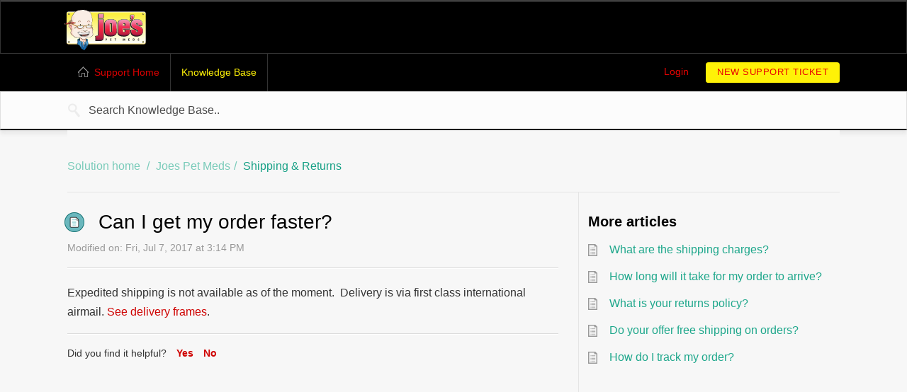

--- FILE ---
content_type: text/html; charset=utf-8
request_url: https://helpdesk.joespetmeds.com/support/solutions/articles/30000019641-can-i-get-my-order-faster-
body_size: 8944
content:
<!DOCTYPE html>
       
        <!--[if lt IE 7]><html class="no-js ie6 dew-dsm-theme " lang="en" dir="ltr" data-date-format="us"><![endif]-->       
        <!--[if IE 7]><html class="no-js ie7 dew-dsm-theme " lang="en" dir="ltr" data-date-format="us"><![endif]-->       
        <!--[if IE 8]><html class="no-js ie8 dew-dsm-theme " lang="en" dir="ltr" data-date-format="us"><![endif]-->       
        <!--[if IE 9]><html class="no-js ie9 dew-dsm-theme " lang="en" dir="ltr" data-date-format="us"><![endif]-->       
        <!--[if IE 10]><html class="no-js ie10 dew-dsm-theme " lang="en" dir="ltr" data-date-format="us"><![endif]-->       
        <!--[if (gt IE 10)|!(IE)]><!--><html class="no-js  dew-dsm-theme " lang="en" dir="ltr" data-date-format="us"><!--<![endif]-->
	<head>
		
		<!-- Title for the page -->
<title> Can I get my order faster? | Joe's Pet Meds Helpdesk </title>
<meta property="og:title" content="Can I get my order faster? | Joe's Pet Meds Helpdesk"> 
<meta property="og:description" content="You are crazy Joe! Big discounts and saving on quality pet meds!">
<meta name="description" content="You are crazy Joe! Big discounts and saving on quality pet meds!">
<meta property="og:image" content="https://www.joespetmeds.com/JoesPetMeds/images/banners/preview-banner/joespetmeds.png">
<meta name="twitter:card" content="summary_large_image">

<!-- Meta information -->

      <meta charset="utf-8" />
      <meta http-equiv="X-UA-Compatible" content="IE=edge,chrome=1" />
      <meta name="description" content= "" />
      <meta name="author" content= "" />
       <meta property="og:title" content="Can I get my order faster?" />  <meta property="og:url" content="https://helpdesk.joespetmeds.com/support/solutions/articles/30000019641-can-i-get-my-order-faster-" />  <meta property="og:description" content=" Expedited shipping is not available as of the moment.  Delivery is via first class international airmail. See delivery frames. " />  <meta property="og:image" content="https://s3.amazonaws.com/cdn.freshdesk.com/data/helpdesk/attachments/production/30000130238/logo/vnVvuWwlC8HSZDTAoVsBv7ygl1Z8Q7WbaA.png?X-Amz-Algorithm=AWS4-HMAC-SHA256&amp;amp;X-Amz-Credential=AKIAS6FNSMY2XLZULJPI%2F20260119%2Fus-east-1%2Fs3%2Faws4_request&amp;amp;X-Amz-Date=20260119T132409Z&amp;amp;X-Amz-Expires=604800&amp;amp;X-Amz-SignedHeaders=host&amp;amp;X-Amz-Signature=b3817a22b949cf36f9d9632a386238114ad60c282c1ca92fa84f402302d2a12f" />  <meta property="og:site_name" content="Joe&#39;s Pet Meds Helpdesk" />  <meta property="og:type" content="article" />  <meta name="twitter:title" content="Can I get my order faster?" />  <meta name="twitter:url" content="https://helpdesk.joespetmeds.com/support/solutions/articles/30000019641-can-i-get-my-order-faster-" />  <meta name="twitter:description" content=" Expedited shipping is not available as of the moment.  Delivery is via first class international airmail. See delivery frames. " />  <meta name="twitter:image" content="https://s3.amazonaws.com/cdn.freshdesk.com/data/helpdesk/attachments/production/30000130238/logo/vnVvuWwlC8HSZDTAoVsBv7ygl1Z8Q7WbaA.png?X-Amz-Algorithm=AWS4-HMAC-SHA256&amp;amp;X-Amz-Credential=AKIAS6FNSMY2XLZULJPI%2F20260119%2Fus-east-1%2Fs3%2Faws4_request&amp;amp;X-Amz-Date=20260119T132409Z&amp;amp;X-Amz-Expires=604800&amp;amp;X-Amz-SignedHeaders=host&amp;amp;X-Amz-Signature=b3817a22b949cf36f9d9632a386238114ad60c282c1ca92fa84f402302d2a12f" />  <meta name="twitter:card" content="summary" />  <link rel="canonical" href="https://helpdesk.joespetmeds.com/support/solutions/articles/30000019641-can-i-get-my-order-faster-" /> 

<!-- Responsive setting -->
<link rel="apple-touch-icon" href="https://s3.amazonaws.com/cdn.freshdesk.com/data/helpdesk/attachments/production/30000130359/fav_icon/HvGg1WSTqY8Aq-VR6ULwiMuJ629BbPi3Jw.ico" />
        <link rel="apple-touch-icon" sizes="72x72" href="https://s3.amazonaws.com/cdn.freshdesk.com/data/helpdesk/attachments/production/30000130359/fav_icon/HvGg1WSTqY8Aq-VR6ULwiMuJ629BbPi3Jw.ico" />
        <link rel="apple-touch-icon" sizes="114x114" href="https://s3.amazonaws.com/cdn.freshdesk.com/data/helpdesk/attachments/production/30000130359/fav_icon/HvGg1WSTqY8Aq-VR6ULwiMuJ629BbPi3Jw.ico" />
        <link rel="apple-touch-icon" sizes="144x144" href="https://s3.amazonaws.com/cdn.freshdesk.com/data/helpdesk/attachments/production/30000130359/fav_icon/HvGg1WSTqY8Aq-VR6ULwiMuJ629BbPi3Jw.ico" />
        <meta name="viewport" content="width=device-width, initial-scale=1.0, maximum-scale=5.0, user-scalable=yes" /> 

<!-- Font --> 
<link href="//fonts.googleapis.com/css?family=Luckiest+Guy|Open+Sans:300,400,800" rel="stylesheet" type="text/css">
		
		<!-- Adding meta tag for CSRF token -->
		<meta name="csrf-param" content="authenticity_token" />
<meta name="csrf-token" content="nYwLvpHMNVVbmJ5XUolaJG4KYzhNsSwDd2eKcfsB3XS6rzC45vuCFoqOhjjOHwx/DOqcwCrUNeIPmseVjZpXSg==" />
		<!-- End meta tag for CSRF token -->
		
		<!-- Fav icon for portal -->
		<link rel='shortcut icon' href='https://s3.amazonaws.com/cdn.freshdesk.com/data/helpdesk/attachments/production/30000130359/fav_icon/HvGg1WSTqY8Aq-VR6ULwiMuJ629BbPi3Jw.ico' />

		<!-- Base stylesheet -->
 
		<link rel="stylesheet" media="print" href="https://assets10.freshdesk.com/assets/cdn/portal_print-6e04b27f27ab27faab81f917d275d593fa892ce13150854024baaf983b3f4326.css" />
	  		<link rel="stylesheet" media="screen" href="https://assets4.freshdesk.com/assets/cdn/portal_utils-f2a9170fce2711ae2a03e789faa77a7e486ec308a2367d6dead6c9890a756cfa.css" />

		
		<!-- Theme stylesheet -->

		<link href="/support/theme.css?v=4&amp;d=1729153127" media="screen" rel="stylesheet" type="text/css">

		<!-- Google font url if present -->
		<link href='https://fonts.googleapis.com/css?family=Open+Sans+Condensed:300,300italic,700' rel='stylesheet' type='text/css' nonce='lx1UU41ABonmesHmC42TKA=='>

		<!-- Including default portal based script framework at the top -->
		<script src="https://assets5.freshdesk.com/assets/cdn/portal_head_v2-d07ff5985065d4b2f2826fdbbaef7df41eb75e17b915635bf0413a6bc12fd7b7.js"></script>
		<!-- Including syntexhighlighter for portal -->
		<script src="https://assets3.freshdesk.com/assets/cdn/prism-841b9ba9ca7f9e1bc3cdfdd4583524f65913717a3ab77714a45dd2921531a402.js"></script>

		

		<!-- Access portal settings information via javascript -->
		 <script type="text/javascript">     var portal = {"language":"en","name":"Joe&#39;s Pet Meds Helpdesk","contact_info":"","current_page_name":"article_view","current_tab":"solutions","vault_service":{"url":"https://vault-service.freshworks.com/data","max_try":2,"product_name":"fd"},"current_account_id":623844,"preferences":{"bg_color":"#efefef","header_color":"#252525","help_center_color":"#f9f9f9","footer_color":"#000000","tab_color":"#006063","tab_hover_color":"#4c4b4b","btn_background":"#ffffff","btn_primary_background":"#6c6a6a","baseFont":"Helvetica Neue","textColor":"#333333","headingsFont":"Open Sans Condensed","headingsColor":"#333333","linkColor":"#fff207","linkColorHover":"#036690","inputFocusRingColor":"#f4af1a","nonResponsive":"false"},"image_placeholders":{"spacer":"https://assets2.freshdesk.com/assets/misc/spacer.gif","profile_thumb":"https://assets1.freshdesk.com/assets/misc/profile_blank_thumb-4a7b26415585aebbd79863bd5497100b1ea52bab8df8db7a1aecae4da879fd96.jpg","profile_medium":"https://assets9.freshdesk.com/assets/misc/profile_blank_medium-1dfbfbae68bb67de0258044a99f62e94144f1cc34efeea73e3fb85fe51bc1a2c.jpg"},"falcon_portal_theme":false,"current_object_id":30000019641};     var attachment_size = 20;     var blocked_extensions = "";     var allowed_extensions = "";     var store = { 
        ticket: {},
        portalLaunchParty: {} };    store.portalLaunchParty.ticketFragmentsEnabled = false;    store.pod = "us-east-1";    store.region = "US"; </script> 


			
	</head>
	<body>
            	
		
		
		<div class="page page-layout">
  <header class="banner header-menu">
  <div class="banner-wrapper">
    <div class="nav-wrapper">
          <a href="http://www.joespetmeds.com/" class="logo jpm-logo">
		</a>
          <a data-toggle-dom="#header-tabs" id="menu-icon" href="#" data-animated="true" class="mobile-icon-nav-menu show-in-mobile"></a>
    </div>
  </div>
</header>

 <div id="sticky_anchor"></div>
 <div id="sticky_head">
    <nav class="page-tabs action-bar" >
      
      <a href="/support/home" class="help-center-tab show-in-mobile">Support Home</a>
      <a data-toggle-dom="#page-tabs" id="menu-icon" href="#" data-animated="true" class="mobile-icon-nav-menu show-in-mobile"></a>
      <div class="action-bar-wrapper">  
      <div class="nav-link" id="page-tabs">
          <a class="active" href="/support/home">
             <i class="icon-home for-not-mobile"></i>Support Home 
          </a>
		  <a class="" href="/support/solutions">Knowledge Base</a>
          <div id="new-ticket-button" class="show-in-mobile">
          
              <a href="/support/login">Login</a>
              <a href="/support/tickets/new">New Support Ticket</a>
          
        </div>
      </div>
        <div id="new-ticket-button" class="for-not-mobile">
          
            <a href="/support/login">Login</a>
            <a href="/support/tickets/new" class="btn-medium">New Support Ticket</a>
          
        </div>
      </div>
      
    </nav>
  
  <!-- Search and page links for the page -->
  
  <section class="help-center rounded-6"> 
    <div class="hc-search">
      <div class="hc-search-c">
        <form class="hc-search-form print--remove" autocomplete="off" action="/support/search/solutions" id="hc-search-form" data-csrf-ignore="true">
	<div class="hc-search-input">
	<label for="support-search-input" class="hide">Enter your search term here...</label>
		<input placeholder="Enter your search term here..." type="text"
			name="term" class="special" value=""
            rel="page-search" data-max-matches="10" id="support-search-input">
	</div>
	<div class="hc-search-button">
		<button class="btn btn-primary" aria-label="Search" type="submit" autocomplete="off">
			<i class="mobile-icon-search hide-tablet"></i>
			<span class="hide-in-mobile">
				Search
			</span>
		</button>
	</div>
</form>
      </div>
    </div>
  </section>
  
</div>


<!-- Notifocation Messages for the page  -->
 <div class="alert alert-with-close notice hide" id="noticeajax"></div> 

<div class="c-wrapper">   
  <div class="content min-height-on-desktop" id="article-show-30000019641">
  
  <div class="breadcrumbs">
    <a href="/support/solutions"> Solution home </a>
    <a href="/support/solutions/30000034135">Joes Pet Meds</a>
    <a href="/support/solutions/folders/30000051667">Shipping &amp; Returns</a>
  </div>
  
  <div class="main content single-article-main min-height-on-desktop">
    <b class="page-stamp page-stamp-article">
      <b class="icon-page-article"></b>
    </b>
    <h1 class="single-article-title">Can I get my order faster?</h1>
    <h4 class="modified-single-article">Modified on: Fri, Jul 7, 2017 at  3:14 PM</h4>
        <hr />
      
      
      
      
      
      <div class="single-article-content article-body">
        <p>Expedited shipping is not available as of the moment.  Delivery is via first class international airmail. <a href="https://petsupplies.freshdesk.com/solution/articles/30000019640-how-long-will-it-take-for-my-order-to-arrive-">See delivery frames</a>.</p>
      </div>
      <hr />  
      
      <p class="article-vote" id="voting-container">
        Did you find it helpful?
        <span data-href="/support/solutions/articles/30000019641/thumbs_up" class="vote-up a-link" 
        data-remote="true" data-method="put" data-update="#voting-container" 
        data-update-with-message="Glad we could be helpful. Thanks for the feedback.">
          Yes
        </span>
        <span data-href="/support/solutions/articles/30000019641/thumbs_down" class="vote-down a-link" 
        data-remote="true" data-method="put" data-update="#vote-feedback-form"
        data-hide-dom="#voting-container" data-show-dom="#vote-feedback-container">
          No
        </span>
      </p>
      <div class="hide" id="vote-feedback-container">
        <div class="lead">Can you please tell us how we can improve this article?</div>
        <div id="vote-feedback-form">
          <div class="sloading loading-small loading-block"></div>
        </div>
      </div>  
  </div>
  
    <div class="side-article-list sidebar content min-height-on-desktop article-list">
       <h3 class="list-lead">
			More articles in <span class='folder-name'> Shipping & Returns </span>
		</h3>
      <ul>			<li>
				<div class="ellipsis">
					<a href="/support/solutions/articles/30000016547-what-are-the-shipping-charges-">What are the shipping charges?</a>
				</div>
			</li>
			<li>
				<div class="ellipsis">
					<a href="/support/solutions/articles/30000019640-how-long-will-it-take-for-my-order-to-arrive-">How long will it take for my order to arrive?</a>
				</div>
			</li>
			<li>
				<div class="ellipsis">
					<a href="/support/solutions/articles/30000019642-what-is-your-returns-policy-">What is your returns policy?</a>
				</div>
			</li>
			<li>
				<div class="ellipsis">
					<a href="/support/solutions/articles/30000020759-do-your-offer-free-shipping-on-orders-">Do your offer free shipping on orders?</a>
				</div>
			</li>
			<li>
				<div class="ellipsis">
					<a href="/support/solutions/articles/30000045989-how-do-i-track-my-order-">How do I track my order?</a>
				</div>
			</li>
</ul>
    </div>
  
</div>

  <script>
    jQuery('.list-lead .folder-name').hide();
    jQuery('.list-lead').text('More articles');
  </script>

</div>

<footer class="footer">  
    <div class="footer-area">
        <div class="footer-wrapper">
            <div class="footer-copyright-area">
                <div class="copy omega">
                    <p> © COPYRIGHT JOESPETSMED. ALL RIGHTS RESERVED. </p>
                </div>
                <div class="footer-terms">
                    <ul>
                        <li><a href="http://www.joespetmeds.com/content/privacy"> LEGAL TERMS </a></li>
                    </ul>
                </div>
            </div>
        </div>
    </div>
  
</footer>

<script type="text/javascript">
  jQuery('.hc-search-input').prepend('<i class="icon-search"></i>');
</script>





<!-- Navbar Fixed Code -->

<script type="text/javascript">
  jQuery(window).scroll(function(e) {
    var scroller_anchor = jQuery("#sticky_anchor").offset().top;
    if (jQuery(this).scrollTop() >= scroller_anchor && jQuery('#sticky_head').css('position') != 'fixed') 
      {   
        jQuery('#sticky_head').removeClass('navbar-static').addClass('navbar-fixed');
        var navbar_height = jQuery('#sticky_head').innerHeight();
        jQuery('#sticky_anchor').css('height', navbar_height + 'px');
        var sticky_height = jQuery('#sticky_head').height();
        jQuery('.ui-autocomplete').css({'position': 'fixed', 'top' : sticky_height + 'px'});
      } 
    else if (jQuery(this).scrollTop() < scroller_anchor && jQuery('#sticky_head').css('position') != 'relative') 
      {  
        jQuery('#sticky_anchor').css('height', '0px');
        jQuery('#sticky_head').removeClass('navbar-fixed').addClass('navbar-static');
        var sticky_height = jQuery('#sticky_head').height();
        var offset = sticky_height + jQuery('#sticky_head').offset().top;
        jQuery('.ui-autocomplete').css({'position': 'absolute', 'top' : offset + 'px' })
      }
  });  
</script>

<script type="text/javascript">
  jQuery(window).load(function(){
    jQuery('.ui-autocomplete-input').attr('placeholder','Search Knowledge Base..');
    });
  
</script>

			<script type='text/javascript' nonce="lx1UU41ABonmesHmC42TKA==">
	jQuery( document ).ready(function() {
		var asset = {"js":"http://assets.chat.freshdesk.com","css":"http://assets1.chat.freshdesk.com","cloudfront":"https://d36mpcpuzc4ztk.cloudfront.net"};
		var http_only = ((0 == "1")? true : false);
		window.FC_HTTP_ONLY = http_only;
		var fc_isSecured = ((window.location && window.location.protocol == 'https:') && !window.FC_HTTP_ONLY);
		var fc_CSS = document.createElement('link');
		var fc_lang = document.getElementsByTagName('html')[0].getAttribute('lang');
		var fc_rtlLanguages = ['ar','he'];
		var fc_rtlSuffix = (fc_rtlLanguages.indexOf(fc_lang) >= 0) ? "-rtl" : "";
		fc_CSS.setAttribute('rel','stylesheet');
		fc_CSS.setAttribute('type','text/css');
		fc_CSS.setAttribute('href',((fc_isSecured) ? asset.cloudfront : asset.css)+'/css/visitor'+ fc_rtlSuffix +'.css');
		document.getElementsByTagName('head')[0].appendChild(fc_CSS);
		var jsload = (typeof jQuery=='undefined') ? 'visitor-jquery':'visitor';
		var fc_JS = document.createElement('script');
		fc_JS.type = 'text/javascript';
		fc_JS.src = ((fc_isSecured) ? asset.cloudfront : asset.js)+'/js/'+jsload+'.js';
		document.body.appendChild(fc_JS);
		window.livechat_setting = '[base64]';
	});
</script>



			<script src="https://assets6.freshdesk.com/assets/cdn/portal_bottom-0fe88ce7f44d512c644a48fda3390ae66247caeea647e04d017015099f25db87.js"></script>

		<script src="https://assets4.freshdesk.com/assets/cdn/redactor-642f8cbfacb4c2762350a557838bbfaadec878d0d24e9a0d8dfe90b2533f0e5d.js"></script> 
		<script src="https://assets1.freshdesk.com/assets/cdn/lang/en-4a75f878b88f0e355c2d9c4c8856e16e0e8e74807c9787aaba7ef13f18c8d691.js"></script>
		<!-- for i18n-js translations -->
  		<script src="https://assets10.freshdesk.com/assets/cdn/i18n/portal/en-7dc3290616af9ea64cf8f4a01e81b2013d3f08333acedba4871235237937ee05.js"></script>
		<!-- Including default portal based script at the bottom -->
		<script nonce="lx1UU41ABonmesHmC42TKA==">
//<![CDATA[
	
	jQuery(document).ready(function() {
					
		// Setting the locale for moment js
		moment.lang('en');

		var validation_meassages = {"required":"This field is required.","remote":"Please fix this field.","email":"Please enter a valid email address.","url":"Please enter a valid URL.","date":"Please enter a valid date.","dateISO":"Please enter a valid date ( ISO ).","number":"Please enter a valid number.","digits":"Please enter only digits.","creditcard":"Please enter a valid credit card number.","equalTo":"Please enter the same value again.","two_decimal_place_warning":"Value cannot have more than 2 decimal digits","select2_minimum_limit":"Please type %{char_count} or more letters","select2_maximum_limit":"You can only select %{limit} %{container}","maxlength":"Please enter no more than {0} characters.","minlength":"Please enter at least {0} characters.","rangelength":"Please enter a value between {0} and {1} characters long.","range":"Please enter a value between {0} and {1}.","max":"Please enter a value less than or equal to {0}.","min":"Please enter a value greater than or equal to {0}.","select2_maximum_limit_jq":"You can only select {0} {1}","facebook_limit_exceed":"Your Facebook reply was over 8000 characters. You'll have to be more clever.","messenger_limit_exceeded":"Oops! You have exceeded Messenger Platform's character limit. Please modify your response.","not_equal_to":"This element should not be equal to","email_address_invalid":"One or more email addresses are invalid.","twitter_limit_exceed":"Oops! You have exceeded Twitter's character limit. You'll have to modify your response.","password_does_not_match":"The passwords don't match. Please try again.","valid_hours":"Please enter a valid hours.","reply_limit_exceed":"Your reply was over 2000 characters. You'll have to be more clever.","url_format":"Invalid URL format","url_without_slash":"Please enter a valid URL without '/'","link_back_url":"Please enter a valid linkback URL","requester_validation":"Please enter a valid requester details or <a href=\"#\" id=\"add_requester_btn_proxy\">add new requester.</a>","agent_validation":"Please enter valid agent details","email_or_phone":"Please enter a Email or Phone Number","upload_mb_limit":"Upload exceeds the available 15MB limit","invalid_image":"Invalid image format","atleast_one_role":"At least one role is required for the agent","invalid_time":"Invalid time.","remote_fail":"Remote validation failed","trim_spaces":"Auto trim of leading & trailing whitespace","hex_color_invalid":"Please enter a valid hex color value.","name_duplication":"The name already exists.","invalid_value":"Invalid value","invalid_regex":"Invalid Regular Expression","same_folder":"Cannot move to the same folder.","maxlength_255":"Please enter less than 255 characters","decimal_digit_valid":"Value cannot have more than 2 decimal digits","atleast_one_field":"Please fill at least {0} of these fields.","atleast_one_portal":"Select atleast one portal.","custom_header":"Please type custom header in the format -  header : value","same_password":"Should be same as Password","select2_no_match":"No matching %{container} found","integration_no_match":"no matching data...","time":"Please enter a valid time","valid_contact":"Please add a valid contact","field_invalid":"This field is invalid","select_atleast_one":"Select at least one option.","ember_method_name_reserved":"This name is reserved and cannot be used. Please choose a different name."}	

		jQuery.extend(jQuery.validator.messages, validation_meassages );


		jQuery(".call_duration").each(function () {
			var format,time;
			if (jQuery(this).data("time") === undefined) { return; }
			if(jQuery(this).hasClass('freshcaller')){ return; }
			time = jQuery(this).data("time");
			if (time>=3600) {
			 format = "hh:mm:ss";
			} else {
				format = "mm:ss";
			}
			jQuery(this).html(time.toTime(format));
		});
	});

	// Shortcuts variables
	var Shortcuts = {"global":{"help":"?","save":"mod+return","cancel":"esc","search":"/","status_dialog":"mod+alt+return","save_cuctomization":"mod+shift+s"},"app_nav":{"dashboard":"g d","tickets":"g t","social":"g e","solutions":"g s","forums":"g f","customers":"g c","reports":"g r","admin":"g a","ticket_new":"g n","compose_email":"g m"},"pagination":{"previous":"alt+left","next":"alt+right","alt_previous":"j","alt_next":"k"},"ticket_list":{"ticket_show":"return","select":"x","select_all":"shift+x","search_view":"v","show_description":"space","unwatch":"w","delete":"#","pickup":"@","spam":"!","close":"~","silent_close":"alt+shift+`","undo":"z","reply":"r","forward":"f","add_note":"n","scenario":"s"},"ticket_detail":{"toggle_watcher":"w","reply":"r","forward":"f","add_note":"n","close":"~","silent_close":"alt+shift+`","add_time":"m","spam":"!","delete":"#","show_activities_toggle":"}","properties":"p","expand":"]","undo":"z","select_watcher":"shift+w","go_to_next":["j","down"],"go_to_previous":["k","up"],"scenario":"s","pickup":"@","collaboration":"d"},"social_stream":{"search":"s","go_to_next":["j","down"],"go_to_previous":["k","up"],"open_stream":["space","return"],"close":"esc","reply":"r","retweet":"shift+r"},"portal_customizations":{"preview":"mod+shift+p"},"discussions":{"toggle_following":"w","add_follower":"shift+w","reply_topic":"r"}};
	
	// Date formats
	var DATE_FORMATS = {"non_us":{"moment_date_with_week":"ddd, D MMM, YYYY","datepicker":"d M, yy","datepicker_escaped":"d M yy","datepicker_full_date":"D, d M, yy","mediumDate":"d MMM, yyyy"},"us":{"moment_date_with_week":"ddd, MMM D, YYYY","datepicker":"M d, yy","datepicker_escaped":"M d yy","datepicker_full_date":"D, M d, yy","mediumDate":"MMM d, yyyy"}};

	var lang = { 
		loadingText: "Please Wait...",
		viewAllTickets: "View all tickets"
	};


//]]>
</script> 

		

		<img src='/support/solutions/articles/30000019641-can-i-get-my-order-faster-/hit' alt='Article views count' aria-hidden='true'/>
		<script type="text/javascript">
     		I18n.defaultLocale = "en";
     		I18n.locale = "en";
		</script>
			
    	


		<!-- Include dynamic input field script for signup and profile pages (Mint theme) -->

	</body>
</html>


--- FILE ---
content_type: text/css; charset=utf-8
request_url: https://helpdesk.joespetmeds.com/support/theme.css?v=4&d=1729153127
body_size: 91207
content:
.clearfix{*zoom:1}.clearfix:before,.clearfix:after{display:table;content:""}.clearfix:after{clear:both}.hide-text{font:0/0 a;color:transparent;text-shadow:none;background-color:transparent;border:0}input,select,textarea{font-family:Helvetica Neue,Helvetica,Arial,sans-serif}p{margin:0 0 10.9375px}p small{font-size:12px;color:#999}p big{font-size:inherit}.ui-widget,.ui-widget input,.ui-widget select,.ui-widget textarea,.ui-widget button{font-family:Helvetica Neue,Helvetica,Arial,sans-serif}.lead,.lead-small,.list-lead{line-height:28.4375px;font-size:18px;font-weight:200;color:inherit}.lead b,.lead-small b,.list-lead b{font-weight:500}.links-inherit a,.links-inherit a:hover,.list-lead a,.list-lead a:hover{color:inherit}.lead-small{font-size:16px}.list-lead{margin:7.29167px 0}.no-results{color:#ccc;font-size:14px}.heading{font-family:Open Sans Condensed,Helvetica,sans-serif;font-weight:bold;color:#333}.light{font-weight:400}h1,h2,h3,h4,h5,h6{margin:0;text-rendering:optimizelegibility}h1 small,h2 small,h3 small,h4 small,h5 small,h6 small{font-weight:normal;color:#999}h1{font-size:28px;line-height:43.75px}h1 small{font-size:18px}h2{font-size:24px;line-height:35px}h2 small{font-size:16px}h3{font-size:20px;line-height:30.625px}h3 small{font-size:14px}h4,h5,h6{line-height:21.875px}h4{font-size:14px}h4 small{font-size:12px}h5{font-size:12px}h6{font-size:11px;color:#999;text-transform:uppercase}.page-header{padding-bottom:20.875px;margin:21.875px 0;border-bottom:1px solid #dcdcdc}.page-header h1{line-height:1}.intro{font-weight:200;margin-top:-6px;margin-bottom:0;color:#B2B2B2}ul,ol{padding:0;margin:5px 0 5px 22px}ul ul,ul ol,ol ol,ol ul{margin-bottom:0}ul{list-style:disc}ol{list-style:decimal}li{line-height:21.875px}ul.unstyled,ol.unstyled{margin-left:0;list-style:none}dl{margin-bottom:21.875px}dt,dd{line-height:21.875px}dt{font-weight:bold;line-height:20.875px}dd{margin-left:10.9375px}.dl-horizontal dt{float:left;width:120px;clear:left;text-align:right;overflow:hidden;text-overflow:ellipsis;white-space:nowrap}.dl-horizontal dd{margin-left:130px}hr{margin:16.82692px 0;border:0;border-top:1px solid #dcdcdc;border-bottom:1px solid #fff}strong,.strong{font-weight:bold}em{font-style:italic}.muted{color:#999}abbr[title]{cursor:help;border-bottom:1px dotted #999}abbr.initialism{font-size:90%;text-transform:uppercase}blockquote{padding:0 0 0 15px;margin:0 0 21.875px;border-left:5px solid #dcdcdc}q:before,q:after,blockquote:before,blockquote:after{content:""}address{display:block;margin-bottom:21.875px;font-style:normal;line-height:21.875px}small{font-size:100%}cite{font-style:normal}.match{background-color:#ffa}body{margin:0;font-family:Helvetica Neue,Helvetica,Arial,sans-serif;font-size:14px;line-height:21.875px;color:#333;background-color:#efefef;background-image:url('[data-uri]')}a,.a-link{color:#fff207;text-decoration:none}a:hover,.a-link:hover{color:#036690;text-decoration:underline}.a-link{cursor:pointer}*{-moz-box-sizing:border-box;-webkit-box-sizing:border-box;box-sizing:border-box}.page{*zoom:1;max-width:1140px;max-width:71.25rem;_width:1140px;padding-left:10px;padding-left:.625rem;padding-right:10px;padding-right:.625rem;margin-left:auto;margin-right:auto;padding-top:10px;padding-bottom:10px}.page:after{content:"";display:table;clear:both}.main{width:66.26506%;float:left;margin-right:1.20482%;display:inline}.sidebar{width:32.53012%;float:right;margin-right:0;*margin-left:-10px;display:inline}.row-fluid{*zoom:1}.row-fluid:after{content:"";display:table;clear:both}.span1{width:7.22892%;float:left;margin-right:1.20482%;display:inline}.span2{width:15.66265%;float:left;margin-right:1.20482%;display:inline}.span3{width:24.09639%;float:left;margin-right:1.20482%;display:inline}.span4{width:32.53012%;float:left;margin-right:1.20482%;display:inline}.span5{width:40.96386%;float:left;margin-right:1.20482%;display:inline}.span6{width:49.39759%;float:left;margin-right:1.20482%;display:inline}.span7{width:57.83133%;float:left;margin-right:1.20482%;display:inline}.span8{width:66.26506%;float:left;margin-right:1.20482%;display:inline}.span9{width:74.6988%;float:left;margin-right:1.20482%;display:inline}.span10{width:83.13253%;float:left;margin-right:1.20482%;display:inline}.span11{width:91.56627%;float:left;margin-right:1.20482%;display:inline}.span12{width:100%;float:left;margin-right:1.20482%;display:inline}.omega{float:right;margin-right:0;*margin-left:-10px;display:inline}form{margin:0 0}fieldset{padding:0;margin:0;border:0}legend{display:block;width:100%;padding:0;margin-bottom:32.8125px;font-size:21px;line-height:43.75px;color:#333;border:0;border-bottom:1px solid #e5e5e5}legend small{font-size:16.40625px;color:#999}label,input,button,select,textarea{font-size:14px;font-weight:normal;line-height:1.2}input,button,select,textarea{font-family:Helvetica Neue,Helvetica,Arial,sans-serif}label{display:block;margin-bottom:5px}select,textarea,input[type="text"],input[type="password"],input[type="datetime"],input[type="datetime-local"],input[type="date"],input[type="month"],input[type="time"],input[type="week"],input[type="number"],input[type="email"],input[type="url"],input[type="search"],input[type="tel"],input[type="color"],.uneditable-input{display:inline-block;padding:4px;margin-bottom:9px;font-size:14px;line-height:21.875px;color:#555}select{font-size:12.6px}textarea,input[type="text"],input[type="password"],input[type="datetime"],input[type="datetime-local"],input[type="date"],input[type="month"],input[type="time"],input[type="week"],input[type="number"],input[type="email"],input[type="url"],input[type="search"],input[type="tel"],input[type="color"],.uneditable-input{background-color:#fff;border:1px solid #ccc;border-radius:var(--border-radius-medium);-moz-box-shadow:inset 0 1px 2px rgba(0,0,0,0.18);-webkit-box-shadow:inset 0 1px 2px rgba(0,0,0,0.18);box-shadow:inset 0 1px 2px rgba(0,0,0,0.18);-moz-transition:border linear 0.2s,box-shadow linear 0.2s;-o-transition:border linear 0.2s,box-shadow linear 0.2s;-webkit-transition:border linear 0.2s,box-shadow linear 0.2s;transition:border linear 0.2s,box-shadow linear 0.2s}textarea:focus,input[type="text"]:focus,input[type="password"]:focus,input[type="datetime"]:focus,input[type="datetime-local"]:focus,input[type="date"]:focus,input[type="month"]:focus,input[type="time"]:focus,input[type="week"]:focus,input[type="number"]:focus,input[type="email"]:focus,input[type="url"]:focus,input[type="search"]:focus,input[type="tel"]:focus,input[type="color"]:focus,.uneditable-input:focus{border-color:rgba(244,175,26,0.8);outline:0;outline:thin dotted \9;-moz-box-shadow:inset 0 1px 2px rgba(0,0,0,0.18),0 0 8px rgba(244,175,26,0.6);-webkit-box-shadow:inset 0 1px 2px rgba(0,0,0,0.18),0 0 8px rgba(244,175,26,0.6);box-shadow:inset 0 1px 2px rgba(0,0,0,0.18),0 0 8px rgba(244,175,26,0.6)}.checkbox.nested-child{padding-left:40px}input[type="radio"],input[type="checkbox"]{margin:4px 7px;*margin-top:0;line-height:normal;cursor:pointer}input[type="submit"],input[type="reset"],input[type="button"],input[type="radio"],input[type="checkbox"]{width:auto}.uneditable-textarea{width:auto;height:auto}input[type="file"]{line-height:0}select{height:28px;*margin-top:4px;line-height:28px}select{width:220px;border:1px solid #bbb}select[multiple],select[size]{height:auto}select:focus,input[type="file"]:focus,input[type="radio"]:focus,input[type="checkbox"]:focus{outline:thin dotted #333;outline:5px auto -webkit-focus-ring-color;outline-offset:-2px}.radio,.checkbox{min-height:18px;padding-left:20px}.radio input[type="radio"],.checkbox input[type="checkbox"]{float:left;margin-left:-18px}.controls>.radio:first-child,.controls>.checkbox:first-child{padding-top:5px}.radio.inline,.checkbox.inline{display:inline-block;padding-top:5px;margin-bottom:0;vertical-align:middle}.radio.inline+.radio.inline,.checkbox.inline+.checkbox.inline{margin-left:10px}.input-mini{width:60px}.input-small{width:90px}.input-medium{width:150px}.input-large{width:210px}.input-xlarge{width:270px}.input-xxlarge{width:530px}input[class*="span"],select[class*="span"],textarea[class*="span"],.uneditable-input[class*="span"],.row-fluid input[class*="span"],.row-fluid select[class*="span"],.row-fluid textarea[class*="span"],.row-fluid .uneditable-input[class*="span"],.add-on[class*="span"]{float:none;margin-left:0}.input-append input[class*="span"],.input-append .uneditable-input[class*="span"],.input-prepend input[class*="span"],.input-prepend .uneditable-input[class*="span"],.row-fluid .input-prepend [class*="span"],.row-fluid .input-append [class*="span"],.add-on[class*="span"]{display:inline-block}input[disabled],select[disabled],textarea[disabled],input[readonly],select[readonly],textarea[readonly]{cursor:not-allowed;background-color:var(--color-fill-container) !important;border-color:#ddd}input[type="radio"][disabled],input[type="checkbox"][disabled],input[type="radio"][readonly],input[type="checkbox"][readonly]{background-color:transparent}div.error{padding:5px 0 0}.control-group.warning-group>label,.control-group.warning-group .help-block,.control-group.warning-group .help-inline,.control-group.warning-group .error{color:#c09853}.control-group.warning-group .checkbox,.control-group.warning-group .radio,.control-group.warning-group input,.control-group.warning-group select,.control-group.warning-group textarea{color:#c09853;border-color:#c09853}.control-group.warning-group .checkbox:focus,.control-group.warning-group .radio:focus,.control-group.warning-group input:focus,.control-group.warning-group select:focus,.control-group.warning-group textarea:focus{border-color:#a47e3c;-moz-box-shadow:0 0 6px #dbc59e;-webkit-box-shadow:0 0 6px #dbc59e;box-shadow:0 0 6px #dbc59e}.control-group.warning-group .input-prepend .add-on,.control-group.warning-group .input-append .add-on{color:#c09853;background-color:#fcf8e3;border-color:#c09853}.control-group.error-group>label,.control-group.error-group .help-block,.control-group.error-group .help-inline,.control-group.error-group .error{color:#b94a48}.control-group.error-group .checkbox,.control-group.error-group .radio,.control-group.error-group input,.control-group.error-group select,.control-group.error-group textarea{color:#b94a48;border-color:#b94a48}.control-group.error-group .checkbox:focus,.control-group.error-group .radio:focus,.control-group.error-group input:focus,.control-group.error-group select:focus,.control-group.error-group textarea:focus{border-color:#953b39;-moz-box-shadow:0 0 6px #d59392;-webkit-box-shadow:0 0 6px #d59392;box-shadow:0 0 6px #d59392}.control-group.error-group .input-prepend .add-on,.control-group.error-group .input-append .add-on{color:#b94a48;background-color:#f2dede;border-color:#b94a48}.control-group.success-group>label,.control-group.success-group .help-block,.control-group.success-group .help-inline,.control-group.success-group .error{color:#468847}.control-group.success-group .checkbox,.control-group.success-group .radio,.control-group.success-group input,.control-group.success-group select,.control-group.success-group textarea{color:#468847;border-color:#468847}.control-group.success-group .checkbox:focus,.control-group.success-group .radio:focus,.control-group.success-group input:focus,.control-group.success-group select:focus,.control-group.success-group textarea:focus{border-color:#356635;-moz-box-shadow:0 0 6px #7aba7b;-webkit-box-shadow:0 0 6px #7aba7b;box-shadow:0 0 6px #7aba7b}.control-group.success-group .input-prepend .add-on,.control-group.success-group .input-append .add-on{color:#468847;background-color:#dff0d8;border-color:#468847}input:focus:required:invalid,textarea:focus:required:invalid,select:focus:required:invalid{color:#b94a48;border-color:#ee5f5b}input:focus:required:invalid:focus,textarea:focus:required:invalid:focus,select:focus:required:invalid:focus{border-color:#e9322d;-moz-box-shadow:0 0 6px #f8b9b7;-webkit-box-shadow:0 0 6px #f8b9b7;box-shadow:0 0 6px #f8b9b7}.form-actions{margin-top:10.9375px;padding-top:10.9375px;margin-bottom:21.875px;border-top:1px solid #e5e5e5;*zoom:1}.form-actions:before,.form-actions:after{display:table;content:""}.form-actions:after{clear:both}.uneditable-input{overflow:hidden;white-space:nowrap;cursor:not-allowed;background-color:#fff;border-color:#eee;-moz-box-shadow:inset 0 1px 2px rgba(0,0,0,0.025);-webkit-box-shadow:inset 0 1px 2px rgba(0,0,0,0.025);box-shadow:inset 0 1px 2px rgba(0,0,0,0.025)}.placeholder{color:#b2b2b2}input:-moz-placeholder{color:#b2b2b2}input:-ms-input-placeholder{color:#b2b2b2}input::-webkit-input-placeholder{color:#b2b2b2}[type="search"]{-webkit-appearance:textfield}.help-block,.help-inline{color:#555}.help-block{display:block;margin-bottom:10.9375px}.help-inline{display:inline-block;*display:inline;*zoom:1;vertical-align:middle;padding-left:5px}.input-prepend,.input-append{margin-bottom:5px}.input-prepend input,.input-prepend select,.input-prepend .uneditable-input,.input-append input,.input-append select,.input-append .uneditable-input{position:relative;margin-bottom:0;*margin-left:0;margin-right:0;vertical-align:middle;border-radius:0 var(--border-radius-medium) var(--border-radius-medium) 0}.input-prepend input:focus,.input-prepend select:focus,.input-prepend .uneditable-input:focus,.input-append input:focus,.input-append select:focus,.input-append .uneditable-input:focus{z-index:2}.input-prepend .uneditable-input,.input-append .uneditable-input{border-left-color:#ccc}.input-prepend .add-on,.input-append .add-on{display:inline-block;min-width:16px;padding:4px 5px;font-weight:normal;line-height:21.875px;text-align:center;text-shadow:0 1px 0 #fff;vertical-align:middle;border:1px solid #ccc}.input-prepend .add-on,.input-prepend .btn,.input-append .add-on,.input-append .btn{border-radius:0}.input-prepend .active,.input-append .active{background-color:#00f4fc;border-color:#006063}.input-prepend .add-on,.input-prepend .btn{margin-right:-4px}.input-prepend input,.input-prepend .uneditable-input{border-left-width:0}.input-prepend .add-on:first-child,.input-prepend .btn:first-child{border-right-width:0;border-radius:var(--border-radius-medium) 0 0 var(--border-radius-medium)}.input-append input,.input-append select,.input-append .uneditable-input{border-radius:var(--border-radius-medium) 0 0 var(--border-radius-medium)}.input-append input,.input-append .uneditable-input{border-right-width:0}.input-append .uneditable-input{border-right-color:#ccc;border-left-color:#eee}.input-append .add-on:last-child,.input-append .btn:last-child{border-left-width:0;margin-left:-4px;border-radius:0 var(--border-radius-medium) var(--border-radius-medium) 0}.input-prepend.input-append input,.input-prepend.input-append select,.input-prepend.input-append .uneditable-input{border-radius:0}.input-prepend.input-append .add-on:first-child,.input-prepend.input-append .btn:first-child{margin-right:-1px;border-radius:var(--border-radius-medium) 0 0 var(--border-radius-medium)}.input-prepend.input-append .add-on:last-child,.input-prepend.input-append .btn:last-child{margin-left:-1px;border-radius:0 var(--border-radius-medium) var(--border-radius-medium) 0}.search-query{padding-right:14px;padding:4px \9;padding-left:14px;padding-left:4px \9;margin-bottom:0;border-radius:14px}.form-search input,.form-search textarea,.form-search select,.form-search .help-inline,.form-search .uneditable-input,.form-search .input-prepend,.form-search .input-append,.form-inline input,.form-inline textarea,.form-inline select,.form-inline .help-inline,.form-inline .uneditable-input,.form-inline .input-prepend,.form-inline .input-append,.form-portal input,.form-portal textarea,.form-portal select,.form-portal .help-inline,.form-portal .uneditable-input,.form-portal .input-prepend,.form-portal .input-append{display:inline-block;*display:inline;*zoom:1}.form-search .hide,.form-inline .hide,.form-portal .hide{display:none}.form-portal{margin-top:10px}.form-search label,.form-inline label{display:inline-block}.form-search .input-append,.form-inline .input-append,.form-search .input-prepend,.form-inline .input-prepend{margin-bottom:0}.form-search .radio,.form-search .checkbox,.form-inline .radio,.form-inline .checkbox{padding-left:0;margin-bottom:0;vertical-align:middle}.form-search .radio input[type="radio"],.form-search .checkbox input[type="checkbox"],.form-inline .radio input[type="radio"],.form-inline .checkbox input[type="checkbox"]{float:left;margin-right:3px;margin-left:0}.control-group{margin-bottom:16px}legend+.control-group{margin-top:21.875px;-webkit-margin-top-collapse:separate}input.special{border-radius:6px;border-color:#8c8c8c;font-size:16px;margin-bottom:0;margin-right:0;padding:6px 10px;-moz-box-shadow:rgba(0,0,0,0.3) 0 1px 2px inset;-webkit-box-shadow:rgba(0,0,0,0.3) 0 1px 2px inset;box-shadow:rgba(0,0,0,0.3) 0 1px 2px inset}label.required:after{content:"*";color:#d00;font-size:16.8px;font-weight:bold;position:relative;top:4px;margin-left:5px}.ticket-form .nested_field .level_2,.ticket-form .nested_field .level_3,.ticket-form .control-tabbed-border,.form-portal .nested_field .level_2,.form-portal .nested_field .level_3,.form-portal .control-tabbed-border,.edit_helpdesk_ticket .nested_field .level_2,.edit_helpdesk_ticket .nested_field .level_3,.edit_helpdesk_ticket .control-tabbed-border{display:none;border-left:1px dotted #333;padding-left:15px;padding-top:15px}.company_container{border-left:1px dotted #333;margin-bottom:5px}.company_label{padding:0px 0px 21px 18px;margin-top:17px}.company_div{padding-top:20px}.cc-emails{*zoom:1;margin-top:6px}.cc-emails:before,.cc-emails:after{display:table;content:""}.cc-emails:after{clear:both}.cc-emails .cc-label,.cc-emails input[type=text]{float:left}.cc-emails .cc-label{width:10%;border:1px solid #ccc;border-right:0;border-top-left-radius:var(--border-radius-medium);border-bottom-left-radius:var(--border-radius-medium);background-color:#f8f8f8;height:30.875px;min-width:16px;padding:4px 5px;font-weight:normal;line-height:21.875px;text-align:center;text-shadow:0 1px 0 #fff;vertical-align:middle}.cc-emails input[type=text]{width:90%;border-radius:0 var(--border-radius-medium) var(--border-radius-medium) 0;border-left-width:0}.cc-emails .select2-container{width:90%}.cc-emails .select2-container .select2-choices{border-left-color:#efefef;border-top-left-radius:0;border-bottom-left-radius:0}.cc-emails .select2-input{height:26px}.cc-emails .select2-search-field input{height:26px}.attachments-form{margin-top:5px;*zoom:1}.attachments-form:before,.attachments-form:after{display:table;content:""}.attachments-form:after{clear:both}.ticket-sidebar select,.ticket-sidebar textarea,.ticket-sidebar input[type="text"],.ticket-sidebar input[type="password"],.ticket-sidebar input[type="datetime"],.ticket-sidebar input[type="datetime-local"],.ticket-sidebar input[type="date"],.ticket-sidebar input[type="month"],.ticket-sidebar input[type="time"],.ticket-sidebar input[type="week"],.ticket-sidebar input[type="number"],.ticket-sidebar input[type="email"],.ticket-sidebar input[type="url"],.ticket-sidebar input[type="search"],.ticket-sidebar input[type="tel"],.ticket-sidebar input[type="color"],.ticket-sidebar .uneditable-input{width:100%}#errorExplanation h2,#errorExplanation p,.errorExplanation h2,.errorExplanation p{display:none}#errorExplanation ul,.errorExplanation ul{margin-bottom:0}#error_explanation h2,#error_explanation p,.error_explanation h2,.error_explanation p{display:none}#error_explanation ul,.error_explanation ul{margin-bottom:0}.form-portal .control-group{margin-bottom:21.875px;*zoom:1}.form-portal .control-group:before,.form-portal .control-group:after{display:table;content:""}.form-portal .control-group:after{clear:both}.form-portal .control-label{float:left;width:140px;padding-top:4px}.form-portal .controls{*display:inline-block;*padding-left:20px;margin-left:160px;*margin-left:0}.form-portal .controls:first-child{*padding-left:160px}.form-portal .controls .disabled-field{padding-top:4px}.form-portal .help-block{margin-top:10.9375px;margin-bottom:0}.form-portal .form-actions{padding-left:160px}input,textarea{width:210px}@media (max-width: 45em){.form-portal .form-actions{padding-left:0}.form-portal .control-label{float:none;width:auto;padding-top:0}.form-portal .controls{margin-left:0}input,textarea{width:100%;max-width:100%}input.span1,textarea.span1{width:100%}input.span2,textarea.span2{width:100%}input.span3,textarea.span3{width:100%}input.span4,textarea.span4{width:100%}input.span5,textarea.span5{width:100%}input.span6,textarea.span6{width:100%}input.span7,textarea.span7{width:100%}input.span8,textarea.span8{width:100%}input.span9,textarea.span9{width:100%}input.span10,textarea.span10{width:100%}input.span11,textarea.span11{width:100%}input.span12,textarea.span12{width:100%}textarea{height:auto}}.controls .dateClear{top:2px;position:absolute;right:9px;padding:5px;cursor:pointer}.controls .dateClear .ficon-cross:before{font-size:1.2em;color:#999999}.company_form_date+.dateClear{right:25px}.support-date-field input.date{width:100%}.support-date-field .dateClear{top:3px;position:absolute;right:9px;padding:5px;cursor:pointer}.support-date-field .dateClear .ficon-cross:before{font-size:1.2em;color:#999999}.btn{display:inline-block;*display:inline;*zoom:1;padding:5px 15px;margin-bottom:0;font-size:14px;line-height:18px;*line-height:18px;color:#333;text-align:center;text-shadow:0 1px 1px rgba(255,255,255,0.75);vertical-align:middle;cursor:pointer;position:relative;z-index:1;background-color:#f5f5f5;background-image:-moz-linear-gradient(top, #fff, #e6e6e6);background-image:-ms-linear-gradient(top, #fff, #e6e6e6);background-image:-webkit-gradient(linear, 0 0, 0 100%, from(#fff), to(#e6e6e6));background-image:-webkit-linear-gradient(top, #fff, #e6e6e6);background-image:-o-linear-gradient(top, #fff, #e6e6e6);background-image:linear-gradient(to bottom, #ffffff,#e6e6e6);background-repeat:repeat-x;filter:progid:DXImageTransform.Microsoft.gradient(startColorstr='#fcfcfc', endColorstr='#e3e3e3', GradientType=0);border-color:#e6e6e6 #e6e6e6 #bfbfbf;border-color:rgba(0,0,0,0.1) rgba(0,0,0,0.1) rgba(0,0,0,0.25);*background-color:#e6e6e6;filter:progid:DXImageTransform.Microsoft.gradient(enabled=false);border:1px solid #d9d9d9;*border:0;border-bottom-color:#bfbfbf;border-radius:6px;*margin-left:.3em;-moz-box-shadow:inset 0 1px 0 rgba(255,255,255,0.2),0 1px 2px rgba(0,0,0,0.05);-webkit-box-shadow:inset 0 1px 0 rgba(255,255,255,0.2),0 1px 2px rgba(0,0,0,0.05);box-shadow:inset 0 1px 0 rgba(255,255,255,0.2),0 1px 2px rgba(0,0,0,0.05)}.btn:hover,.btn:active,.btn.active,.btn.disabled,.btn[disabled]{background-color:#e6e6e6;*background-color:#d9d9d9}.btn:active,.btn.active{background-color:#ccc \9}.btn:first-child{*margin-left:0}.btn:hover{color:#1a1a1a;text-decoration:none;background-color:#e6e6e6;*background-color:#d9d9d9;background-position:0 -15px;-moz-transition:background-position .1s linear;-o-transition:background-position .1s linear;-webkit-transition:background-position .1s linear;transition:background-position .1s linear}.btn:focus{outline:thin dotted #333;outline:5px auto -webkit-focus-ring-color;outline-offset:-2px}.btn.active,.btn:active{background-color:#e6e6e6;background-color:#d9d9d9 \9;background-image:none;outline:0;-moz-box-shadow:inset 0 2px 4px rgba(0,0,0,0.15),0 1px 2px rgba(0,0,0,0.05);-webkit-box-shadow:inset 0 2px 4px rgba(0,0,0,0.15),0 1px 2px rgba(0,0,0,0.05);box-shadow:inset 0 2px 4px rgba(0,0,0,0.15),0 1px 2px rgba(0,0,0,0.05)}.btn.disabled,.btn[disabled]{cursor:default;background-color:#e6e6e6;background-image:none;filter:progid:DXImageTransform.Microsoft.Alpha(Opacity=65);opacity:.65;-moz-box-shadow:none;-webkit-box-shadow:none;box-shadow:none}.btn-large{padding:9px 14px;font-size:16px;line-height:normal;border-radius:5px}.btn-large [class^="icon-"]{margin-top:1px}.btn-small{padding:3px 16px;font-size:12px;line-height:20.875px;border-radius:4px}.btn-small [class^="icon-"]{margin-top:-1px}.btn-mini{padding:2px 6px;font-size:12px;line-height:19.875px}.btn-mini [class^="icon-"]{margin-right:-3px;margin-left:-3px}.btn-quoted{padding:0 7px 0 8px;font-size:12px;line-height:0.8;height:17px;font-weight:bold;letter-spacing:0.1em;border-radius:3px}.btn-quoted:before{content:"..."}.btn-icon{padding:3px 6px}.btn-primary,.btn-primary:hover{color:#fff;text-shadow:0 -1px 0 rgba(0,0,0,0.25)}.btn-primary.active{color:rgba(255,255,255,0.75)}.btn-danger,.btn-danger:hover{color:#fff;text-shadow:0 -1px 0 rgba(0,0,0,0.25)}.btn-danger.active{color:rgba(255,255,255,0.75)}.btn-primary{background-color:#626060;background-image:-moz-linear-gradient(top, #6c6a6a, #525151);background-image:-ms-linear-gradient(top, #6c6a6a, #525151);background-image:-webkit-gradient(linear, 0 0, 0 100%, from(#6c6a6a), to(#525151));background-image:-webkit-linear-gradient(top, #6c6a6a, #525151);background-image:-o-linear-gradient(top, #6c6a6a, #525151);background-image:linear-gradient(to bottom, #6c6a6a,#525151);background-repeat:repeat-x;filter:progid:DXImageTransform.Microsoft.gradient(startColorstr='#696767', endColorstr='#504e4e', GradientType=0);border-color:#525151 #525151 #2c2b2b;border-color:rgba(0,0,0,0.1) rgba(0,0,0,0.1) rgba(0,0,0,0.25);*background-color:#525151;filter:progid:DXImageTransform.Microsoft.gradient(enabled=false)}.btn-primary:hover,.btn-primary:active,.btn-primary.active,.btn-primary.disabled,.btn-primary[disabled]{background-color:#525151;*background-color:#454444}.btn-primary:active,.btn-primary.active{background-color:#393737 \9}.btn-danger{background-color:#8c221a;background-image:-moz-linear-gradient(top, #9d261d, #721c15);background-image:-ms-linear-gradient(top, #9d261d, #721c15);background-image:-webkit-gradient(linear, 0 0, 0 100%, from(#9d261d), to(#721c15));background-image:-webkit-linear-gradient(top, #9d261d, #721c15);background-image:-o-linear-gradient(top, #9d261d, #721c15);background-image:linear-gradient(to bottom, #9d261d,#721c15);background-repeat:repeat-x;filter:progid:DXImageTransform.Microsoft.gradient(startColorstr='#99251c', endColorstr='#6e1b14', GradientType=0);border-color:#721c15 #721c15 #310c09;border-color:rgba(0,0,0,0.1) rgba(0,0,0,0.1) rgba(0,0,0,0.25);*background-color:#721c15;filter:progid:DXImageTransform.Microsoft.gradient(enabled=false)}.btn-danger:hover,.btn-danger:active,.btn-danger.active,.btn-danger.disabled,.btn-danger[disabled]{background-color:#721c15;*background-color:#5c1611}.btn-danger:active,.btn-danger.active{background-color:#47110d \9}button.btn,input[type="submit"].btn{*padding-top:2px;*padding-bottom:2px}button.btn::-moz-focus-inner,input[type="submit"].btn::-moz-focus-inner{padding:0;border:0}button.btn.btn-large,input[type="submit"].btn.btn-large{*padding-top:7px;*padding-bottom:7px}button.btn.btn-small,input[type="submit"].btn.btn-small{*padding-top:3px;*padding-bottom:3px}button.btn.btn-mini,input[type="submit"].btn.btn-mini{*padding-top:1px;*padding-bottom:1px}.btn-group{position:relative;*zoom:1;*margin-left:.3em}.btn-group:before,.btn-group:after{display:table;content:""}.btn-group:after{clear:both}.btn-group:first-child{*margin-left:0}.btn-group+.btn-group{margin-left:5px}.btn-toolbar{margin-top:10.9375px;margin-bottom:10.9375px}.btn-toolbar .btn-group{display:inline-block;*display:inline;*zoom:1}.btn-group>.btn{position:relative;float:left;margin-left:-1px;border-radius:0}.btn-group>.btn:first-child{margin-left:0;border-top-left-radius:4px;border-bottom-left-radius:4px}.btn-group>.btn:last-child,.btn-group>.dropdown-toggle{border-top-right-radius:4px;border-bottom-right-radius:4px}.btn-group>.btn.large:first-child{margin-left:0;border-top-left-radius:6px;border-bottom-left-radius:6px}.btn-group>.btn.large:last-child,.btn-group>.large.dropdown-toggle{border-top-right-radius:6px;border-bottom-right-radius:6px}.btn-group>.btn:hover,.btn-group>.btn:focus,.btn-group>.btn:active,.btn-group>.btn.active{z-index:2}.btn-group .dropdown-toggle:active,.btn-group.open .dropdown-toggle{outline:0}.btn-group>.dropdown-toggle{padding-left:8px;padding-right:8px;-moz-box-shadow:inset 1px 0 0 rgba(255,255,255,0.125),inset 0 1px 0 rgba(255,255,255,0.2),0 1px 2px rgba(0,0,0,0.05);-webkit-box-shadow:inset 1px 0 0 rgba(255,255,255,0.125),inset 0 1px 0 rgba(255,255,255,0.2),0 1px 2px rgba(0,0,0,0.05);box-shadow:inset 1px 0 0 rgba(255,255,255,0.125),inset 0 1px 0 rgba(255,255,255,0.2),0 1px 2px rgba(0,0,0,0.05);*padding-top:4px;*padding-bottom:4px}.btn-group>.btn-mini.dropdown-toggle{padding-left:5px;padding-right:5px}.btn-group>.btn-small.dropdown-toggle{*padding-top:4px;*padding-bottom:4px}.btn-group>.btn-large.dropdown-toggle{padding-left:12px;padding-right:12px}.btn-group.open .dropdown-toggle{background-image:none;-moz-box-shadow:inset 0 2px 4px rgba(0,0,0,0.15),0 1px 2px rgba(0,0,0,0.05);-webkit-box-shadow:inset 0 2px 4px rgba(0,0,0,0.15),0 1px 2px rgba(0,0,0,0.05);box-shadow:inset 0 2px 4px rgba(0,0,0,0.15),0 1px 2px rgba(0,0,0,0.05)}.btn-group.open .btn.dropdown-toggle{background-color:#e6e6e6}.btn-group.open .btn-primary.dropdown-toggle{background-color:#525151}.btn .caret{margin-top:7px;margin-left:0}.btn:hover .caret,.open.btn-group .caret{filter:progid:DXImageTransform.Microsoft.Alpha(Opacity=10000);opacity:100}.btn-mini .caret{margin-top:5px}.btn-small .caret{margin-top:6px}.btn-large .caret{margin-top:6px;border-left-width:5px;border-right-width:5px;border-top-width:5px}.dropup .btn-large .caret{border-bottom:5px solid #000;border-top:0}.dynamic-icon-sprite,.dynamic-icon-article-dark,.dynamic-icon-article,.dynamic-icon-cog-dark,.dynamic-icon-cog-drop-dark,.dynamic-icon-cog-drop-light,.dynamic-icon-cog-light,.dynamic-icon-dd-tick-dark,.dynamic-icon-dd-tick-light,.dynamic-icon-nav-contact-dark,.dynamic-icon-nav-contact,.dynamic-icon-nav-menu-dark,.dynamic-icon-nav-menu,.dynamic-icon-nav-newticket-dark,.dynamic-icon-nav-newticket,.dynamic-icon-nav-status-dark,.dynamic-icon-nav-status,.dynamic-icon-search-dark,.dynamic-icon-search,.page-tabs .mobile-icon-nav-menu:before,.mobile-icon-search:before,.mobile-icon-nav-contact:before,.mobile-icon-nav-newticket:before,.mobile-icon-nav-status:before{background-image:url(https://assets1.freshdesk.com/assets/cdn-ignored/sprites/portal/dynamic-icon-s85b95186ce-e274bd42cd0ad6ac0c46c7e2bfa705d4b97c6bd0b9c736e0da2d31ffca7d3a09.png);background-repeat:no-repeat}.dynamic-icon-article-dark{background-position:0 0;height:26px;width:29px}.dynamic-icon-article{background-position:0 -26px;height:27px;width:29px}.dynamic-icon-cog-dark{background-position:0 -53px;height:15px;width:15px}.dynamic-icon-cog-drop-dark{background-position:0 -68px;height:15px;width:22px}.dynamic-icon-cog-drop-light{background-position:0 -83px;height:15px;width:22px}.dynamic-icon-cog-light{background-position:0 -98px;height:15px;width:15px}.dynamic-icon-dd-tick-dark{background-position:0 -113px;height:20px;width:20px}.dynamic-icon-dd-tick-light{background-position:0 -133px;height:20px;width:20px}.dynamic-icon-nav-contact-dark{background-position:0 -153px;height:22px;width:22px}.dynamic-icon-nav-contact{background-position:0 -175px;height:22px;width:22px}.dynamic-icon-nav-menu-dark{background-position:0 -197px;height:22px;width:22px}.dynamic-icon-nav-menu{background-position:0 -219px;height:22px;width:22px}.dynamic-icon-nav-newticket-dark{background-position:0 -241px;height:22px;width:22px}.dynamic-icon-nav-newticket{background-position:0 -263px;height:22px;width:22px}.dynamic-icon-nav-status-dark{background-position:0 -285px;height:22px;width:22px}.dynamic-icon-nav-status{background-position:0 -307px;height:22px;width:22px}.dynamic-icon-search-dark{background-position:0 -329px;height:20px;width:20px}.dynamic-icon-search{background-position:0 -349px;height:20px;width:20px}.nav{margin-left:0;margin-bottom:21.875px;list-style:none}.nav>li>a{display:block}.nav>li>a:hover{text-decoration:none;background-color:#f3f3f3}.nav>.pull-right{float:right}.nav .nav-header{display:block;padding:3px 15px;font-size:11px;font-weight:bold;line-height:21.875px;color:#999;text-shadow:0 1px 0 rgba(255,255,255,0.5);text-transform:uppercase}.nav li+.nav-header{margin-top:9px}.nav-list{padding-left:15px;padding-right:15px;margin-bottom:0}.nav-list>li>a,.nav-list .nav-header{margin-left:-15px;margin-right:-15px;text-shadow:0 1px 0 rgba(255,255,255,0.5)}.nav-list>li>a{padding:3px 15px}.nav-list>.active>a,.nav-list>.active>a:hover{color:#fff;text-shadow:0 -1px 0 rgba(0,0,0,0.2);background-color:#fff207}.nav-list [class^="icon-"]{margin-right:2px}.nav-list .divider{*width:100%;height:1px;margin:9.9375px 1px;*margin:-5px 0 5px;overflow:hidden;background-color:#e5e5e5;border-bottom:1px solid #fff}.nav-tabs,.nav-pills{*zoom:1}.nav-tabs:before,.nav-tabs:after,.nav-pills:before,.nav-pills:after{display:table;content:""}.nav-tabs:after,.nav-pills:after{clear:both}.nav-tabs>li,.nav-pills>li{float:left}.nav-tabs>li>a,.nav-pills>li>a{padding-right:12px;padding-left:12px;margin-right:2px;line-height:14px}.nav-tabs{border-bottom:1px solid #ddd}.nav-tabs>li{margin-bottom:-1px}.nav-tabs>li>a{padding-top:8px;padding-bottom:8px;line-height:21.875px;border:1px solid transparent;border-radius:4px 4px 0 0}.nav-tabs>li>a:hover{border-color:#dcdcdc #dcdcdc #ddd}.nav-tabs>.active>a,.nav-tabs>.active>a:hover{color:#555;background-color:#fff;border:1px solid #ddd;border-bottom-color:transparent;cursor:default}.nav-pills>li>a{padding-top:6px;padding-bottom:6px;margin-top:2px;margin-bottom:2px;border-radius:5px}.nav-pills>.active>a,.nav-pills>.active>a:hover{color:#888888;background-color:#f1f1f1;-moz-box-shadow:inset 0 1px 4px rgba(0,0,0,0.125);-webkit-box-shadow:inset 0 1px 4px rgba(0,0,0,0.125);box-shadow:inset 0 1px 4px rgba(0,0,0,0.125)}.nav-stacked>li{float:none}.nav-stacked>li>a{margin-right:0}.nav-tabs.nav-stacked{border-bottom:0}.nav-tabs.nav-stacked>li>a{border:1px solid #ddd;border-radius:0}.nav-tabs.nav-stacked>li:first-child>a{border-radius:4px 4px 0 0}.nav-tabs.nav-stacked>li:last-child>a{border-radius:0 0 4px 4px}.nav-tabs.nav-stacked>li>a:hover{border-color:#ddd;z-index:2}.nav-pills.nav-stacked>li>a{margin-bottom:3px}.nav-pills.nav-stacked>li:last-child>a{margin-bottom:1px}.nav-tabs .dropdown-menu{border-radius:0 0 5px 5px}.nav-pills .dropdown-menu{border-radius:4px}.nav-tabs .dropdown-toggle .caret,.nav-pills .dropdown-toggle .caret{border-top-color:#fff207;border-bottom-color:#fff207;margin-top:6px}.nav-tabs .dropdown-toggle:hover .caret,.nav-pills .dropdown-toggle:hover .caret{border-top-color:#036690;border-bottom-color:#036690}.nav-tabs .active .dropdown-toggle .caret,.nav-pills .active .dropdown-toggle .caret{border-top-color:#333;border-bottom-color:#333}.nav>.dropdown.active>a:hover{color:#000;cursor:pointer}.nav-tabs .open .dropdown-toggle,.nav-pills .open .dropdown-toggle,.nav>li.dropdown.open.active>a:hover{color:#fff;background-color:#999;border-color:#999}.nav li.dropdown.open .caret,.nav li.dropdown.open.active .caret,.nav li.dropdown.open a:hover .caret{border-top-color:#fff;border-bottom-color:#fff;filter:progid:DXImageTransform.Microsoft.Alpha(Opacity=10000);opacity:100}.tabs-stacked .open>a:hover{border-color:#999}.tabbable{*zoom:1}.tabbable:before,.tabbable:after{display:table;content:""}.tabbable:after{clear:both}.tab-content{overflow:auto}.tabs-below>.nav-tabs,.tabs-right>.nav-tabs,.tabs-left>.nav-tabs{border-bottom:0}.tab-content>.tab-pane,.pill-content>.pill-pane{display:none}.tab-content>.active,.pill-content>.active{display:block}.tabs-below>.nav-tabs{border-top:1px solid #ddd}.tabs-below>.nav-tabs>li{margin-top:-1px;margin-bottom:0}.tabs-below>.nav-tabs>li>a{border-radius:0 0 4px 4px}.tabs-below>.nav-tabs>li>a:hover{border-bottom-color:transparent;border-top-color:#ddd}.tabs-below>.nav-tabs>.active>a,.tabs-below>.nav-tabs>.active>a:hover{border-color:transparent #ddd #ddd #ddd}.tabs-left>.nav-tabs>li,.tabs-right>.nav-tabs>li{float:none}.tabs-left>.nav-tabs>li>a,.tabs-right>.nav-tabs>li>a{min-width:74px;margin-right:0;margin-bottom:3px}.tabs-left>.nav-tabs{float:left;margin-right:19px;border-right:1px solid #ddd}.tabs-left>.nav-tabs>li>a{margin-right:-1px;border-radius:4px 0 0 4px}.tabs-left>.nav-tabs>li>a:hover{border-color:#dcdcdc #ddd #dcdcdc #dcdcdc}.tabs-left>.nav-tabs .active>a,.tabs-left>.nav-tabs .active>a:hover{border-color:#ddd transparent #ddd #ddd;*border-right-color:#fff}.tabs-right>.nav-tabs{float:right;margin-left:19px;border-left:1px solid #ddd}.tabs-right>.nav-tabs>li>a{margin-left:-1px;border-radius:0 4px 4px 0}.tabs-right>.nav-tabs>li>a:hover{border-color:#dcdcdc #dcdcdc #dcdcdc #ddd}.tabs-right>.nav-tabs .active>a,.tabs-right>.nav-tabs .active>a:hover{border-color:#ddd #ddd #ddd transparent;*border-left-color:#fff}.nav-filter{margin-bottom:13px;margin-top:10px}table{max-width:100%;background-color:transparent;border-collapse:collapse;border-spacing:0}.table{width:100%;margin-bottom:21.875px}.table th,.table td{padding:8px;line-height:21.875px;vertical-align:top;border-top:1px solid #eee}.table th.text-right,.table td.text-right{text-align:right}.table th{font-weight:bold}.table thead th{vertical-align:bottom}.table caption+thead tr:first-child th,.table caption+thead tr:first-child td,.table colgroup+thead tr:first-child th,.table colgroup+thead tr:first-child td,.table thead:first-child tr:first-child th,.table thead:first-child tr:first-child td{border-top:0}.table tbody+tbody{border-top:2px solid #eee}table [class*=span],.row-fluid table [class*=span]{display:table-cell;float:none;margin-left:0}.table tbody tr.success td{background-color:#dff0d8}.table tbody tr.error td{background-color:#f2dede}.table tbody tr.warning td{background-color:#fcf8e3}.table tbody tr.info td{background-color:#d9edf7}.table-hover tbody tr.success:hover td{background-color:#d0e9c6}.table-hover tbody tr.error:hover td{background-color:#ebcccc}.table-hover tbody tr.warning:hover td{background-color:#faf2cc}.table-hover tbody tr.info:hover td{background-color:#c4e3f3}.breadcrumb{margin:0 0 5.46875px}.breadcrumb .divider{padding:0 5px;color:#999}.breadcrumb a{margin-right:7px;color:rgba(255,242,7,0.5)}.breadcrumb a:hover{color:inherit;text-decoration:none}.breadcrumb a:before,.breadcrumb span:before{content:"/";margin-right:10px;color:#bbbbbb;font-size:16px;font-weight:200;position:relative;top:1px}.breadcrumb a:before:hover{text-decoration:none}.breadcrumb a:first-child:before{content:none}.breadcrumb span{color:#888}.close{float:right;font-size:20px;font-weight:bold;line-height:21.875px;color:#000;text-shadow:0 1px 0 #fff;filter:progid:DXImageTransform.Microsoft.Alpha(Opacity=2000);opacity:20}.close:hover{color:#000;text-decoration:none;cursor:pointer;filter:progid:DXImageTransform.Microsoft.Alpha(Opacity=4000);opacity:40}button.close{padding:0;cursor:pointer;background:transparent;border:0;-webkit-appearance:none}.alert,.errorExplanation{padding:8px 35px 8px 14px;margin-bottom:21.875px;text-shadow:0 1px 0 rgba(255,255,255,0.5);background-color:#fcf8e3;border:1px solid #fbeed5;border-radius:4px;color:#c09853}.alert,.error_explanation{padding:8px 35px 8px 14px;margin-bottom:21.875px;text-shadow:0 1px 0 rgba(255,255,255,0.5);background-color:#fcf8e3;border:1px solid #fbeed5;border-radius:4px;color:#c09853}.alert-heading{color:inherit}.alert-page{margin:10px 0 0}.errorExplanation h2{font-size:1em}.error_explanation h2{font-size:1em}.alert .close{position:relative;top:-2px;right:-21px;line-height:18px}.alert-success,.alert-notice{background-color:#dff0d8;border-color:#d6e9c6;color:#468847}.alert-danger,.alert-error,.errorExplanation{background-color:#f2dede;border-color:#eed3d7;color:#b94a48}.error_explanation{background-color:#f2dede;border-color:#eed3d7;color:#b94a48}.alert-info{background-color:#d9edf7;border-color:#bce8f1;color:#3a87ad}.errorExplanation.alert-danger-dark{background-color:#B56463;border-color:#9B4A49;color:#FFF}.error_explanation.alert-danger-dark{background-color:#B56463;border-color:#9B4A49;color:#FFF}.errorExplanation.credentialError ul{list-style:none;text-align:center;text-shadow:none}.error_explanation.credentialError ul{list-style:none;text-align:center;text-shadow:none}.alert-block{padding-top:14px;padding-bottom:14px}.alert-block>p,.alert-block>ul{margin-bottom:0}.alert-block p+p{margin-top:5px}.alert-solid{text-align:center;margin:0;border-radius:0}.alert-ticket-status{margin-top:10px;margin-bottom:10px;color:#333;font-size:15px;font-weight:300}.alert-assume-agent{padding:8px 0px 8px 0px;margin-bottom:10px;text-shadow:0 1px 0 rgba(255,255,255,0.5);background-color:#FCF8E3;color:#82683C;font-size:13px}.alert-assume-agent .ficon-unverified{color:#ffb50f;padding:0 5px}.alert-invalid{text-decoration:line-through;color:#888;background:transparent;border:0;padding-left:0}.alert-invalid-text{color:#b94a48;float:right}.alert-invalid-attach-text{color:#b94a48}.alert-with-close{position:relative;margin-top:10px;margin-bottom:0px}.alert-with-close a.close{position:absolute;top:8px;right:20px;line-height:18px}.alert-with-close a.close::before{content:"\00d7";font-size:18px;font-weight:bold;color:#888}.banner{text-align:left;background-color:#252525;padding:0.9em 1.6em;color:#fff;border-bottom-width:0;border-top-left-radius:6px;border-top-right-radius:6px;-moz-box-shadow:rgba(255,255,255,0.5) 0 1px inset;-webkit-box-shadow:rgba(255,255,255,0.5) 0 1px inset;box-shadow:rgba(255,255,255,0.5) 0 1px inset;*zoom:1;border:1px solid rgba(255,255,255,0.2);text-shadow:rgba(0,0,0,0.9) -1px 0px 0px}.banner:before,.banner:after{display:table;content:""}.banner:after{clear:both}.banner a{color:inherit;font-size:13px}.banner a:hover{color:inherit}.banner .banner-title{width:74.6988%;float:left;margin-right:1.20482%;display:inline}.banner .banner-nav{width:24.09639%;float:right;margin-right:0;*margin-left:-10px;display:inline;margin-top:5px}.banner .banner-nav .welcome{display:block}.banner nav{text-align:right}.banner-title .heading{color:inherit}.banner-nav{font-size:0.929em;line-height:1.3em}.banner-nav .welcome{display:inline-block}.banner-nav a{color:inherit}.banner-nav .banner-language-selector{background-color:none;cursor:pointer;padding:2px 12px 2px 10px;margin-left:10px;border-radius:0px 5px 5px 0px;border-left:1px solid #fff}.banner-nav .banner-language-selector .language-options{list-style:none;margin-left:0px}.banner-nav .banner-language-selector .language-options .dropdown-menu{background-color:#efefef;min-width:0px;right:-13px;top:35px;text-align:left}.banner-nav .banner-language-selector .language-options .dropdown-menu a{width:100%;color:#444;text-shadow:none}.banner-nav .banner-language-selector .language-options .dropdown-menu a:hover{background-color:#d6d6d6}.banner-nav .banner-language-selector .language-options .dropdown-menu a.active{font-weight:500}.banner-nav .banner-language-selector .language-options .dropdown-menu a .icon-dd-tick-dark{position:absolute;left:2px}.banner-nav .banner-language-selector .language-options .dropdown-menu a .ficon-eye-disabled{position:absolute;float:right;right:0}.banner-nav .banner-language-selector .language-options .dropdown-menu a .ficon-eye-disabled:before{padding:0 10px}.banner-nav .banner-language-selector .caret{color:#fff;border-top-color:#fff;margin-top:8px}.page-tabs{*zoom:1;background-color:#006063;color:#fff;line-height:35px;min-height:17px;border-bottom-left-radius:6px;border-bottom-right-radius:6px}.page-tabs:before,.page-tabs:after{display:table;content:""}.page-tabs:after{clear:both}.page-tabs,.page-tabs .nav-link a{border:1px solid rgba(255,255,255,0.2)}.page-tabs .nav-link a{float:left;border-width:0 1px 0 0;text-align:center;padding:0 15px;color:inherit;min-width:100px}.page-tabs .nav-link a:first-child{border-bottom-left-radius:6px}.page-tabs .nav-link a:hover,.page-tabs .nav-link a.active{text-decoration:none;background-color:#4c4b4b;color:#fff}.page-tabs .mobile-icon-nav-menu:before{content:"";background-position:0 -219px;height:22px;width:22px;display:inline-block;vertical-align:middle;*vertical-align:auto;*zoom:1;*display:inline;vertical-align:text-top}.logo,.portal-logo{display:inline;float:left;margin:-3px 10px 0 -5px;text-align:center;width:auto}.portal-img{display:table-cell;vertical-align:middle;height:50px}.portal-img *{vertical-align:middle}.footer{background-color:#000;padding:1em;border:1px solid #000;color:#fff;*zoom:1;margin-top:10px}.footer:after{content:"";display:table;clear:both}.footer a{color:inherit;margin:0 10px}.footer a:hover{color:inherit}.footer-links a{filter:progid:DXImageTransform.Microsoft.Alpha(Opacity=60);opacity:.6}.footer-links a:hover{filter:progid:DXImageTransform.Microsoft.Alpha(enabled=false);opacity:1}.footer-links a:before{content:"-";position:absolute;margin-left:-15px}.footer-links a:first-child:before{content:none}.footer-links a:last-child{margin-right:0}.copyright{padding:1em;text-align:center;color:#555}@media (min-width: 45em){.footer-links .privacy-link{float:right;margin-left:25px}.footer-links .cookie-link{float:right}.footer-links .cookie-link:before{content:""}}@media (max-width: 45em){.portal-img{display:block;height:auto}.banner{border-top-left-radius:0;border-top-right-radius:0;border:0;box-shadow:none;text-align:center;display:table;width:100%}.banner .banner-wrapper{height:143px;display:table-cell;vertical-align:middle}.banner .banner-title,.banner .banner-nav{float:none;width:auto;margin-right:auto;text-align:center}.banner .banner-title .heading{max-width:275px;margin:0 auto}.banner .banner-nav{margin-top:11px}.banner .banner-nav .welcome{display:block;margin-bottom:11px;overflow:hidden;text-overflow:ellipsis;white-space:nowrap}.banner .banner-nav a{color:inherit;border-radius:20px;padding:1px 10px;padding-bottom:3px;border:1px solid rgba(255,255,255,0.2)}.page-tabs{padding:0;text-align:right;cursor:pointer;position:relative;z-index:2;border:1px solid rgba(255,255,255,0.2);border-width:1px 0;-moz-box-shadow:0 3px 4px 0 #eee;-webkit-box-shadow:0 3px 4px 0 #eee;box-shadow:0 3px 4px 0 #eee}.page-tabs,.page-tabs .nav-link a:first-child{border-bottom-left-radius:0;border-bottom-right-radius:0}.page-tabs .mobile-icon-nav-menu{z-index:3;padding:6px;padding-left:6px}.page-tabs .mobile-icon-nav-menu:before{content:"";display:inline-block;vertical-align:middle;*vertical-align:auto;*zoom:1;*display:inline}.page-tabs .nav-link{display:none;margin-top:10px}.page-tabs .nav-link,.page-tabs .nav-link a.active,.page-tabs .nav-link a:hover{background-color:#006063}.page-tabs .nav-link a{float:none;font-weight:300;padding-left:1em;border-width:1px 0 0 0;display:block;min-width:auto;padding:5px 10px;text-align:left;font-size:17.64px}.page-tabs .nav-link a:last-child{padding-bottom:0}.logo,.portal-logo{display:block;float:none;margin:0 auto;text-align:center}.footer{margin-top:0;padding:1em .5em}.footer a{-moz-box-shadow:inset 0 1px 3px #000,0 0 2px #000;-webkit-box-shadow:inset 0 1px 3px #000,0 0 2px #000;box-shadow:inset 0 1px 3px #000,0 0 2px #000;border-radius:20px;background:#fff;padding-left:10px;padding:0 10px;margin-right:4px;margin-left:4px;line-height:24px;display:inline-block;margin-bottom:10px}.footer a,.footer a:hover{color:#000}.footer-links{text-align:center}.footer-links a:before{content:none}}.help-center{z-index:3;background-color:#f9f9f9;border:1px solid #e0e0e0;color:#000;*zoom:1}.help-center:before,.help-center:after{display:table;content:""}.help-center:after{clear:both}.help-center{margin-top:5px;padding:1em 2em}.hc-search{position:relative}.help-center .hc-search-form{background-color:#e5e5e5;padding:5px;border-radius:6px}.hc-search-form{*zoom:1}.hc-search-form:after{content:"";display:table;clear:both}.hc-search-form.active{-moz-box-shadow:#aaa 0 6px 10px;-webkit-box-shadow:#aaa 0 6px 10px;box-shadow:#aaa 0 6px 10px;border-radius:6px 6px 0 0}.hc-search-input{position:relative}.hc-search-input input,.hc-search-button .btn{height:35px}.hc-search-input input{width:100%}.hc-search-button .btn{width:100%;text-transform:uppercase;padding:5px}.hc-nav nav{*zoom:1}.hc-nav nav:before,.hc-nav nav:after{display:table;content:""}.hc-nav nav:after{clear:both}.new-ticket,.check-status{font-weight:bold}.new-ticket,.check-status,.contact-info{padding:3px 8px 3px 2px;float:left;margin-right:15px}.new-ticket:before,.check-status:before,.contact-info:before{content:"";display:inline-block;vertical-align:middle;*vertical-align:auto;*zoom:1;*display:inline;margin-right:5px;border-radius:2em;margin-top:-1px;background-color:#e5e5e5}.new-ticket:hover,.check-status:hover,.contact-info:hover{text-decoration:none}.mobile-icon-search:before{content:"";background-position:0 -349px;height:20px;width:20px;display:inline-block;vertical-align:middle;*vertical-align:auto;*zoom:1;*display:inline;vertical-align:text-top}.mobile-icon-nav-contact:before{content:"";background-position:0 -153px;height:22px;width:22px;display:inline-block;vertical-align:middle;*vertical-align:auto;*zoom:1;*display:inline;vertical-align:text-top}.mobile-icon-nav-newticket:before{content:"";background-position:0 -241px;height:22px;width:22px;display:inline-block;vertical-align:middle;*vertical-align:auto;*zoom:1;*display:inline;vertical-align:text-top}.mobile-icon-nav-status:before{content:"";background-position:0 -285px;height:22px;width:22px;display:inline-block;vertical-align:middle;*vertical-align:auto;*zoom:1;*display:inline;vertical-align:text-top}.hc-search-input{width:84%;float:left}.hc-search-input input.special{border-top-right-radius:0;border-bottom-right-radius:0}.hc-search-button{position:relative;width:16%;float:left}.hc-search-button .btn{border-top-left-radius:0;border-bottom-left-radius:0}.hc-search{width:68%;padding-right:2%;border-right:1px solid #e5e5e5}.hc-nav{width:30%;padding-left:1%}.hc-nav a,.hc-nav span{display:inline-block;vertical-align:middle;*vertical-align:auto;*zoom:1;*display:inline}.hc-search,.hc-nav{display:inline-block;vertical-align:middle}@media (max-width: 45em){.help-center{border:0;padding:0;padding-left:1em;background-color:transparent;position:absolute;width:90%;top:165px}.hc-search{width:57.83133%;float:left;margin-right:1.20482%}.hc-nav{width:40.96386%;float:right;margin-right:0}.help-center .hc-search-form{background-color:transparent;border:0;padding:0;border-radius:0px}.help-center .hc-search{position:absolute;border-right:0;width:62%;margin-left:-5px;margin-top:2px}.help-center .hc-nav{float:right}.help-center .onfocus-mobile{width:95%}.help-center .hc-search-input{width:100%}.help-center .hc-search-input input{width:100%;padding-right:35px;border-radius:6px}.help-center .hc-search-button{width:30px;position:absolute;right:3px;top:0;height:35px}.help-center .hc-search-button .btn-primary{background:url(https://assets4.freshdesk.com/assets/cdn-ignored/sprites/portal/dynamic-icon-s85b95186ce-e274bd42cd0ad6ac0c46c7e2bfa705d4b97c6bd0b9c736e0da2d31ffca7d3a09.png) 0 -329px no-repeat;height:20px;border:0;margin:7px 0;-moz-box-shadow:none;-webkit-box-shadow:none;box-shadow:none}.help-center .mobile-icon-search{display:none}.hc-search-button .btn{font-size:12px}.onfocus-hide{opacity:0;display:none}.onfocus-mobile-button{border-color:rgba(244,175,26,0.8);outline:0;outline:thin dotted 9;-moz-box-shadow:inset 0 1px 1px rgba(244,175,26,0.075);-webkit-box-shadow:inset 0 1px 1px rgba(244,175,26,0.075);box-shadow:inset 0 1px 1px rgba(244,175,26,0.075)}.hc-search,.onfocus-mobile{-moz-transition:width .2s ease;-o-transition:width .2s ease;-webkit-transition:width .2s ease;transition:width .2s ease}.hc-nav{opacity:1;-moz-transition:opacity 1s ease-in-out;-o-transition:opacity 1s ease-in-out;-webkit-transition:opacity 1s ease-in-out;transition:opacity 1s ease-in-out}.hc-nav nav span{display:none}.hc-nav nav a{text-align:center;padding:0.5em 0;border-right:1px solid rgba(255,255,255,0.2);-moz-box-shadow:1px 0px 0px rgba(0,0,0,0.2);-webkit-box-shadow:1px 0px 0px rgba(0,0,0,0.2);box-shadow:1px 0px 0px rgba(0,0,0,0.2);width:45%}.hc-nav.nav-with-contact nav a{width:32.5%}.new-ticket,.check-status,.contact-info{margin-right:0}.new-ticket:before,.check-status:before,.contact-info:before{margin-right:0px;border-radius:0;margin-top:0px;background-color:transparent}}.attach-link-wrap{position:relative;cursor:pointer}.attach-link-wrap .attach-link-file,.attach-link-wrap input[type="file"]{filter:progid:DXImageTransform.Microsoft.Alpha(Opacity=0);opacity:0;position:absolute;top:0;left:0;height:26px;z-index:99999;width:100%;cursor:pointer}.attach-link-wrap .attach-link-file{width:20px}.content,.content-form,.content-light{border:1px solid #dcdcdc;padding:20px 2em}.content{background-color:#fff}.content-light{background-color:rgba(255,255,255,0.9)}.content-form{background-color:rgba(244,244,244,0.9)}.cs-s{border-top:1px solid #f4af1a}.cs-s h3{border-top:6px solid #f4af1a}.see-more{color:rgba(255,242,7,0.5)}.help-text,.p-info,.info-text,.list-noinfo,.description-text{color:#999;line-height:19.88636px}.item-count{color:#b3b3b3}#topic-vote-up-button:nth-child(3):before{color:#333}.p-content{background-color:#fafafa;padding:0.8em 1em;border:1px solid #ebebeb}.p-content hr{margin-left:-1em;margin-right:-1em}.comment-by-agent .p-content{background-color:#fffdf8;border-color:#ccc}.c-list{border-bottom:1px solid #f3f3f3}.c-row{border-top:1px solid #f3f3f3}.uv-row{border-bottom:1px solid #f3f3f3}hr.content-divider{margin-left:-2em;margin-right:-2em}@media (max-width: 45em){body{font-size:13px;line-height:20.3125px}p{margin:0 0 10.15625px}p small{font-size:11px}.lead,.lead-small,.list-lead{line-height:26.40625px}.lead-small{font-size:14px}h1{font-size:26px;line-height:40.625px}h1 small{font-size:18px}h2{font-size:22px;line-height:32.5px}h2 small{font-size:16px}h3{font-size:18px;line-height:28.4375px}h3 small{font-size:13px}h4,h5,h6{line-height:20.3125px}h4{font-size:13px}h4 small{font-size:11px}h5{font-size:11px}h6{font-size:10px}.page-header{padding-bottom:19.3125px;margin:20.3125px 0}ul,ol{padding:0;margin:0 0 10.15625px 15px}li{line-height:20.3125px}dl{margin-bottom:20.3125px}dt,dd{line-height:20.3125px}dt{line-height:19.3125px}dd{margin-left:10.15625px}hr{margin:15.625px 0}blockquote{margin:0 0 20.3125px}blockquote p{font-size:16px;font-weight:300;line-height:25.39063px}blockquote small{line-height:20.3125px}.rounded-6{border-radius:0}.show-in-mobile,.hide-tablet{display:block}.hide-in-mobile{display:none}address{margin-bottom:20.3125px;line-height:20.3125px}.min-height-on-desktop{min-height:auto}.ui-datepicker.ui-widget-content{width:auto !important;left:25px !important;right:25px !important}.c-ticket-row .label{float:none}.agent-details{padding:1em;margin-top:-1em;margin-left:-1em;margin-right:-1em;border-top-left-radius:none;border-top-right-radius:none}.ticket-brief{padding-top:5px}.btn-signup,.btn-newticket,.btn-login{width:100%}.btn-login{float:none;margin-top:4px;margin-bottom:4px}.login-form{max-width:none}.alt-login-button{border-left:0;padding-left:0;-moz-box-shadow:none;-webkit-box-shadow:none;box-shadow:none}.login-form,.alt-login-button{width:auto;float:none}.freshid_login .alt-login-button{min-height:auto}.page-stamp{display:none}.span1,.span2,.span3,.span4,.span5,.span6,.span7,.span8,.span9,.span10,.span11,.span12{float:none;width:auto;margin-right:auto;display:block}.page{padding:0}.label{border-radius:3px}.modal{position:absolute;top:10px;left:10px;right:10px;width:auto !important;margin-left:0 !important}.modal.fade.in{top:10px;margin-top:0}.modal-body{padding-top:0;padding-bottom:0;height:auto;max-height:none}.modal-header h3{min-height:45px;line-height:2.1em}.modal-header .close,.modal-header .close:focus,.modal-header .close:hover{right:20px;top:13px;left:auto;background:none;-moz-box-shadow:none;-webkit-box-shadow:none;box-shadow:none;width:10px;font-size:16px;font-weight:bold;color:inherit;padding:0}.modal-header .close:before{content:none;background:none;width:0;height:0}.pagination a{display:none}.pagination li:first-child a,.pagination li:last-child a,.pagination .active a .pagination li:first-child span,.pagination li:last-child span{display:block}.toolbar-actions{margin-top:3px;margin-bottom:15px}.toolbar-actions,.topic-list .topic-labels{float:none}#topic-toolbar .btn{padding-left:10px;padding-right:10px}.cs-s{margin:0.5em 0}.cs-s h3{border-top-width:4px}.content,.content-form,.content-light{margin-top:0;padding:1em}.user-comment .user-pic-thumb{clear:right}.c-user-thumb{padding-left:55px}hr.content-divider{margin-left:0;margin-right:0}}@media (min-width: 45em){.ui-datepicker.ui-datepicker-multi{width:auto}.ui-datepicker-multi .ui-datepicker-group{float:left}.ui-datepicker-multi .ui-datepicker-group table{width:95%;margin:0 auto .4em}.ui-datepicker-multi-2 .ui-datepicker-group{width:50%}.ui-datepicker-multi-3 .ui-datepicker-group{width:33.3%}.ui-datepicker-multi-4 .ui-datepicker-group{width:25%}.ui-datepicker-multi .ui-datepicker-group-last .ui-datepicker-header{border-left-width:0}.ui-datepicker-multi .ui-datepicker-group-middle .ui-datepicker-header{border-left-width:0}.ui-datepicker-multi .ui-datepicker-buttonpane{clear:left}.ui-datepicker-row-break{clear:both;width:100%;font-size:0em}.cs-g{width:48.14815%;float:left;margin-right:3.7037%}.cs-g:nth-child(even){width:48.14815%;float:right;margin-right:0;clear:right}.cs-g-3{width:30%;float:left;margin-right:5%}.cs-g-3:nth-child(3n+3){width:30%;float:right;margin-right:0}.cs-g-3:nth-child(3n+1){clear:left}}@media (max-width: 60em){#new_topic .related-topics{overflow:scroll;height:100%}#new_topic .title{padding:10px 0 5px 0}#new_topic .topic-title{font-size:14px}.modal{top:12%;margin-top:0}.modal.fade.in{top:10%}.main,.sidebar{float:none;width:auto;margin-right:auto;display:block}}@media (min-width: 60em){.min-height-on-desktop{min-height:630px}.sidebar .cs-g{float:none;width:auto;margin-right:auto}.sidebar .cs-g-3{float:none;width:auto;margin-right:auto}}.bg-9{background-image:url("/images/avatar/background/1x/9bthumb.png");background-size:100%}.bg-8{background-image:url("/images/avatar/background/1x/8bthumb.png");background-size:100%}.bg-7{background-image:url("/images/avatar/background/1x/7bthumb.png");background-size:100%}.bg-6{background-image:url("/images/avatar/background/1x/6bthumb.png");background-size:100%}.bg-5{background-image:url("/images/avatar/background/1x/5bthumb.png");background-size:100%}.bg-4{background-image:url("/images/avatar/background/1x/4bthumb.png");background-size:100%}.bg-3{background-image:url("/images/avatar/background/1x/3bthumb.png");background-size:100%}.bg-2{background-image:url("/images/avatar/background/1x/2bthumb.png");background-size:100%}.bg-1{background-image:url("/images/avatar/background/1x/1bthumb.png");background-size:100%}.bg-0{background-image:url("/images/avatar/background/1x/0bthumb.png");background-size:100%}div.avatar-text{color:#fff;text-transform:uppercase;-moz-user-select:-moz-none;-ms-user-select:none;-webkit-user-select:none;user-select:none;cursor:default;text-align:center}div.thumb{border-radius:10%;width:40px;height:40px;line-height:40px;font-size:18px;font-weight:200;color:rgba(255,255,255,0.8)}div.medium{border-radius:10%;width:127px;height:127px;line-height:127px;font-size:60px;font-weight:100;text-align:right;padding:25px 20px 0 0;-moz-box-sizing:border-box;-webkit-box-sizing:border-box;box-sizing:border-box;color:rgba(255,255,255,0.6);text-shadow:0 0 8px #fff}div.small{border-radius:10%;width:25px;height:25px;line-height:25px;font-size:14px;font-weight:400}.circle{border-radius:50% !important}.circle img{border-radius:50% !important}img.preview_pic{margin-left:0}img.thumb{width:40px;height:40px}img.medium{width:127px;height:127px}img.small{width:25px;height:25px}@media only screen and (min-device-pixel-ratio: 2), only screen and (min-resolution: 192dpi){.bg-9{background-image:url("/images/avatar/background/2x/9bthumb.png");background-size:100%}.bg-8{background-image:url("/images/avatar/background/2x/8bthumb.png");background-size:100%}.bg-7{background-image:url("/images/avatar/background/2x/7bthumb.png");background-size:100%}.bg-6{background-image:url("/images/avatar/background/2x/6bthumb.png");background-size:100%}.bg-5{background-image:url("/images/avatar/background/2x/5bthumb.png");background-size:100%}.bg-4{background-image:url("/images/avatar/background/2x/4bthumb.png");background-size:100%}.bg-3{background-image:url("/images/avatar/background/2x/3bthumb.png");background-size:100%}.bg-2{background-image:url("/images/avatar/background/2x/2bthumb.png");background-size:100%}.bg-1{background-image:url("/images/avatar/background/2x/1bthumb.png");background-size:100%}.bg-0{background-image:url("/images/avatar/background/2x/0bthumb.png");background-size:100%}}.recaptcha-frame{border:none;overflow:auto;max-width:350px;max-height:500px}#attachment-type{padding:10px 12px 0px}#attachment-type .add_attachment{color:#1272de;overflow:hidden;position:relative;text-overflow:ellipsis;white-space:nowrap;width:120px;z-index:1}#attachment-type a{color:#049cdb !important;cursor:pointer !important;text-decoration:none}#attachment-type .attachments-list-wrap{position:relative}#attachment-type .attachments-list-wrap .attachments-list-form{word-break:break-all}#attachment-type .attachments-list-wrap .attachments-list-form .item{font-size:13px;color:#555}#attachment-type .attachments-list-wrap .attachments-list-form .item>span:first-child{text-overflow:ellipsis;overflow:hidden;white-space:nowrap;width:175px;display:inline-block}#attachment-type .attachments-list-wrap .attachments-list-form .item .attachment-close{position:relative;top:-7px}#attachment-type .attachments-list-wrap .multiple-file-names-wrap{position:relative;box-sizing:border-box;padding-bottom:10px;padding-right:20px}#attachment-type .attachments-list-wrap .multiple-file-names-wrap .attachment-close{position:absolute;left:0px;top:0}#attachment-type .attachments-list-wrap .multiple-file-names-wrap .multiple-file-names{border-left:1px #bbb solid;margin-left:20px;padding:0px 0px 0px 10px;font-size:13px;color:#555}#attachment-type .hidden_upload input[type="file"]{cursor:pointer;height:25px;opacity:0;position:relative;right:0;top:-30px;width:100px;font-size:0;z-index:1}#attachment-type .attachments-wrap .attachment-close::before{color:#666;content:"×";font-size:20px;font-weight:bold}#attachment-type .attachments-wrap .attachment-close{display:inline-block;margin-right:10px;vertical-align:middle}#attachment-type a{color:#000;text-decoration:none}#attachment-type .alert-text{color:red}#attachment-type .screenshot-wrapper-30{padding-top:5px}#attachment-type .dropdown-menu a{clear:both;color:#333 !important;display:block;font-weight:normal;line-height:16px;padding:3px 24px;white-space:nowrap}#attachment-type input[type="file"]{cursor:pointer;height:26px;left:0;opacity:0;position:absolute;top:0;width:100%;z-index:99999;font-size:0}#attachment-type input[type="file"]::-webkit-file-upload-button{cursor:pointer}.encrypted_text.encrypted-text-field{background-color:#FFF7EC}.encrypted{color:#F5A623}.encrypted-lock{color:#F5A623;float:left;padding:4px 5px 0px 0px}body{font-family:Source Sans Pro,Helvetica,Arial,sans-serif;background:#f7f7f7}.page-layout{padding:0;max-width:100%}.jpm-logo{height:60px;background:url("[data-uri]");background-repeat:no-repeat;background-size:contain}a,.a-link{color:#cf0302;text-decoration:none}a:hover,.a-link:hover{color:#cf0302}.logo{width:130px;display:inline-block}.banner-wrapper{width:1090px;margin:0 auto}.banner{height:76px}.header-menu{background-color:#000000;border-top-right-radius:0;border-top-left-radius:0}.header-menu .nav-wrapper{height:54px}.header-menu .nav-menu{width:auto;float:right;margin-top:10px}.header-menu .nav-menu .nav-menu-title{float:left;margin-left:2em;color:#333;list-style-image:none;list-style:none;text-shadow:0 0 0}.header-menu .nav-menu .nav-menu-title a{font-size:14px;font-weight:400;text-transform:uppercase;-webkit-font-smoothing:antialiased;letter-spacing:0.12rem;color:#fff207;text-decoration:none}.header-menu .nav-menu .nav-contact{font-size:16px;font-weight:400;padding-left:13px;color:#c40100;text-shadow:0 0 0;float:left;list-style:none;opacity:0.6;margin-left:0.6em}.heading{font-size:24px;font-weight:600;margin-top:5px}.content{background-color:#f7f7f7;margin-top:0;border-top:0}.portal-banner{background-color:#fff207;height:205px}.portal-banner h1{font-size:60px;font-weight:600;text-align:center;color:#e20201;padding-top:55px;text-shadow:0px 1px 1px #333}.portal-banner p{font-size:18px;font-weight:400;color:#000;text-align:center;padding-top:20px}.profile-picture{width:30px;height:30px;border-radius:100%}.navbar{margin-top:5px;float:left}.navbar .nav{margin-bottom:0}.navbar li{display:inline-block}.action-bar{background-color:#000;border-bottom-left-radius:0;border-bottom-right-radius:0;color:#FFF;-moz-box-shadow:0 1px 3px #ccc;-webkit-box-shadow:0 1px 3px #ccc;box-shadow:0 1px 3px #ccc;height:53px !important;border:0;margin-top:0;position:relative}.action-bar-wrapper{width:1090px;margin:0 auto}#new-ticket-button{float:right;margin-top:8px}#new-ticket-button a{color:#E90302;text-decoration:none;margin-left:20px}#new-ticket-button a.profile-name{margin-left:5px}#new-ticket-button .dropdown,#new-ticket-button .dropdown-menu a{margin:0}#new-ticket-button .dropdown-menu a{color:#333}#new-ticket-button .dropdown-menu a:hover{color:#FFF}.current_tab_link{text-transform:capitalize}.btn-medium{background-color:#fff207;color:#FFF;font-size:13px;padding:6px 16px;text-transform:uppercase;border-bottom:2px solid #fff207;border-radius:4px;-moz-box-shadow:0 1px 2px rgba(0,0,0,0.05);-webkit-box-shadow:0 1px 2px rgba(0,0,0,0.05);box-shadow:0 1px 2px rgba(0,0,0,0.05);letter-spacing:0.03rem}.btn-medium:hover{color:#FFF;background-color:#fff207;border-bottom:2px solid #fff207;text-decoration:none}.btn-large{background-color:#fff207;color:#FFF;display:inline-block;font-weight:600;text-align:center;zoom:1;text-transform:uppercase;background-color:#16a085;color:#FFF;letter-spacing:0.1rem;vertical-align:middle;line-height:1;text-decoration:none;-moz-box-shadow:0 1px 2px rgba(0,0,0,0.05);-webkit-box-shadow:0 1px 2px rgba(0,0,0,0.05);box-shadow:0 1px 2px rgba(0,0,0,0.05);border-radius:5px;-moz-transition-property:background,border;-o-transition-property:background,border;-webkit-transition-property:background,border;transition-property:background,border;-moz-transition-duration:0.25s;-o-transition-duration:0.25s;-webkit-transition-duration:0.25s;transition-duration:0.25s;border-bottom:3px solid #fff207}.btn-large:hover{background-color:#fff207;border-color:#fff207;color:#FFF;text-decoration:none}.dropdown-toggle{color:#FFF}.dropdown-toggle:hover{color:#FFF;text-decoration:none}.dropdown{display:inline-block;margin-top:8px}.dropdown .caret{margin-top:16px}.dropdown-menu a{text-decoration:none;padding:5px 24px}.dropdown-menu a:hover{background:#16a085;display:block;color:#FFF}.caret{border-top-color:#FFF}.help-center{border-radius:0px;background-color:#fcfcfc;padding:0;margin:0;border-bottom:2px solid #000;box-shadow:0px 5px 5px rgba(100,100,100,0.1);padding:4px}.hc-search{width:100%;border:none;padding:0}.hc-search .hc-search-form{padding:0;border-radius:0px;background-color:#fcfcfc;width:1090px;margin:0 auto;position:relative}.hc-search .hc-search-input{width:100%;border-top:none;border-left:none;border-right:none}input.special{border:none;box-shadow:0 0 0;height:44px;border-radius:0px;background-color:#fcfcfc;padding:6px 10px 6px 30px}input.special:focus{border-color:0;-moz-box-shadow:0 0 0;-webkit-box-shadow:0 0 0;box-shadow:0 0 0}input.special::-webkit-input-placeholder{color:#000;opacity:0.7}.hc-search-button button{display:none}.quick-link{background-color:#fff207;border-bottom:1px solid #000}.quick-link-wrapper{width:1140px;margin:0 auto}.quick-link-lister{list-style:none;list-style-image:none;padding:0;margin:0}.quick-link-lister li{display:inline-block;width:24.8%;text-align:center;vertical-align:top;padding:30px 20px}.quick-link-lister li a.quick-link-widgets{color:#333;text-decoration:none}.quick-link-lister li a.quick-link-widgets h3{color:#333;font-size:24px;font-weight:400;margin-top:5px}.quick-link-lister li a.quick-link-widgets h5{font-size:14px;color:#333;font-weight:400;text-align:center;margin-top:3px}.quick-link-lister li:hover a h3{color:#1ea78b}.main-links{background-color:#f7f7f7}.main-links-wrapper{width:1140px;margin:0 auto}.main-links-left{width:49.8%;float:left;border-right:1px solid #dedede;padding-bottom:30px}.main-links-left img{padding-top:20px;padding-right:10px}.main-links-right img{padding-top:20px;padding-left:35px;padding-right:10px}.main-links-right{width:49.8%;float:left;padding-bottom:30px}.main-link-content{height:100px;border-bottom:1px solid #dedede;position:relative}.main-link-content a{color:#333}.main-link-content a:hover{color:#333}.main-link-content h3{display:inline-block;font-size:28px;font-weight:500;padding-top:20px}.main-link-content h5{color:#999;font-weight:500;font-size:16px;display:inline-block;position:absolute;top:57px;left:73px;padding-top:5px}#signup-container h2{font-weight:600}.subhead-helper{padding-left:35px}.main-link-content .btn-medium{color:#FFF;float:right;margin-top:35px}.main-link-content .btn-medium:hover{color:#FFF}.list-head{font-size:22px;color:#333;font-weight:600;margin-top:20px;display:inline-block}.list-lead a{margin-top:0;font-size:20px;color:#333;font-weight:600;display:inline-block}.list-lead a:hover{color:#1ea78b;text-decoration:none}.list-all{float:right;font-weight:500;font-size:15px;margin-top:20px;margin-right:15px}.list-all:hover{text-decoration:underline}.list-content{list-style-image:none;list-style:none;margin:25px 0 0 25px}.list-content-lists{list-style-image:none;list-style:none;margin:25px 0 0}.list-content a,.list-content-lists .ellipsis a{font-size:18px;font-weight:400;display:block}.list-content a:hover,.list-content-lists a:hover{text-decoration:none;color:#395b54}.list-content p,.list-content-lists p{color:#999;font-size:14px;font-weight:400;display:inline-block;margin-bottom:0}.quick-link-lister h3:hover{color:#1ea78b}.question-area{background-color:#fafafa;padding-bottom:50px;border-top:1px solid #dedede}.question-area h3{color:#000;font-size:28px;font-weight:500;text-align:center;margin-top:30px}.question-area-wrapper{width:1140px;margin:0 auto}.question-links{list-style:none;list-style-image:none;padding:0;margin:0}.question-links li{display:inline-block;width:33.1%;text-align:center;margin-top:35px;vertical-align:top}.question-links h3{color:#333;font-size:24px;font-weight:400;margin-top:5px}.question-links h5{font-size:14px;color:#333;font-weight:400;text-align:center;margin-top:3px}.footer{background-color:transparent;padding:0;border:none;margin-top:0}.footer-wrapper{width:1090px;margin:0 auto}.footer-strip{background-color:#252525;padding-top:18px;padding-bottom:18px;color:#999}.footer-strip h2{margin-top:10px;margin-bottom:10px;font-weight:600;font-size:28px;display:inline-block}#footer-signup-btn{float:right;margin-top:10px;display:inline-block;background-color:#fff207;color:#ed2d02}.footer-area{background-color:#000;min-height:68px;height:auto;color:#fff207;height:68px;position:relative}.footer-links{width:48.2%;float:left;margin-right:3%}.footer-links ul{list-style:none;list-style-image:none;margin:0;padding-top:30px}.footer-links li{font-weight:600;font-size:1rem}.footer-links a{font-size:0.875rem;font-weight:400;color:#888}.footer-links a:hover{text-decoration:none;color:#999}.links-right{float:right;margin-right:0}.fl-1{width:31%;margin-right:3%;float:left}.fl-2{width:39%;margin-right:3%;float:left}.fl-3{width:21%;margin-right:3%;float:left}.fl-4{width:48.2%;float:left;margin-right:3%;position:relative}.omega{float:right;margin-right:0}.f-contact{margin-top:10px;display:inline-block}.f-contact p{font-size:21px;font-weight:600;display:inline-block;color:#666}.f-mail{margin-bottom:10px}.f-mail a{text-decoration:underline;font-size:16px}.f-mail a:hover{text-decoration:underline}.fl-4 .f-company-usa{margin-top:15px}.f-company{display:inline-block;margin-top:4px}.f-company p{display:inline-block;margin-bottom:5px}.f-company span{font-weight:400;font-size:14px;display:block;margin-left:28px;margin-bottom:2px;color:#666}.subscribe{margin-top:10px;margin-bottom:28px}.footer-links a{margin:0}.footer-links input{background-color:#565252;font-size:0.9rem;color:#FFF;border:none;width:158px;padding:8px;border-radius:0px;-webkit-transition:none;-moz-box-shadow:none;-webkit-box-shadow:none;box-shadow:none}.footer-links input:focus{-moz-box-shadow:none;-webkit-box-shadow:none;box-shadow:none}.footer-links button{background-color:#2e2d2d;color:#666;border:none;padding:11px 10px;width:35%;margin-left:4px;position:absolute}.footer-links button:hover{color:#999}.social-links{display:inline-block}.footer-copyright-area{width:124%;float:right;margin-top:5px;text-align:right;margin-right:0}.footer-copyright-area .footer-terms{width:45%;float:right;margin-top:15px}.footer-terms ul{padding:0}.footer-terms li{float:left;margin-right:10px;list-style:none}.footer-terms a{color:#e90302;text-transform:uppercase;font-size:14px}.footer-terms a:hover{color:#e90302;text-decoration:none}.footer-terms li:after{content:'-';padding-left:10px}.footer-terms li:last-child:after{content:""}.copy{width:40%;margin-top:21px;text-align:right}.header-menu .mobile-icon-nav-menu:before{content:"";width:16px;height:15px;display:-moz-inline-stack;display:inline-block;vertical-align:middle;zoom:1;vertical-align:text-top;background:url("https://d1z9ryalr1cz6s.cloudfront.net/images/viewlist.png") no-repeat}.icon-call{background:url("https://d1z9ryalr1cz6s.cloudfront.net/images/image-sprites.png") no-repeat -359px -1px;width:16px;height:17px;margin-right:7px;margin-top:2px}.icon-in{background:url("https://d1z9ryalr1cz6s.cloudfront.net/images/image-sprites.png") no-repeat -72px 0;width:20px;height:20px;margin-top:10px;margin-right:14px}.icon-fb{background:url("https://d1z9ryalr1cz6s.cloudfront.net/images/image-sprites.png") no-repeat -113px 0;width:10px;height:20px;margin-top:9px;margin-right:14px}.icon-twitter{background:url("https://d1z9ryalr1cz6s.cloudfront.net/images/image-sprites.png") no-repeat -215px -1px;width:20px;height:17px;margin-top:11px;margin-right:14px}.icon-tube{background:url("https://d1z9ryalr1cz6s.cloudfront.net/images/image-sprites.png") no-repeat -179px -2px;width:20px;height:16px;margin-top:13px;margin-right:14px}.icon-gplus{background:url("https://d1z9ryalr1cz6s.cloudfront.net/images/image-sprites.png") no-repeat -144px -1px;width:19px;height:19px;margin-top:11px}.icon-mail{background:url("https://d1z9ryalr1cz6s.cloudfront.net/images/image-sprites.png") no-repeat -323px -2px;width:20px;height:17px;margin-top:4px;margin-right:5px}.icon-location{background:url("https://d1z9ryalr1cz6s.cloudfront.net/images/image-sprites.png") no-repeat -254px 0;width:14px;height:20px;margin-left:3px;margin-right:8px}.icon-home{background:url("https://d1z9ryalr1cz6s.cloudfront.net/images/hc-home.png") no-repeat 0 0;width:15px;height:15px;margin-right:8px;display:inline-block !important}.cs-g.article-list li .ellipsis a,.cs-g.topic-list li .ellipsis a{font-size:18px;font-weight:400;margin-bottom:5px}.cs-g.article-list li .ellipsis a:hover,.cs-g.topic-list li .ellipsis a:hover{text-decoration:none;color:#395b54}.article-list ul,.topic-list ul{list-style-image:none;list-style:none;margin:15px 0 0 0}.see-more{font-size:18px;font-weight:400;color:#1ea78b}.article-list,.topic-list{margin-top:15px}.article-list li,.topic-list li{padding-top:5px;padding-bottom:5px}.list-category{margin-top:10px;display:block;clear:both}.list-category h4,.list-category h4 a{font-size:24px;color:#000;font-weight:400;background-color:#f7f7f7;display:inline-block;white-space:pre-wrap}.divider{border:0;height:1px;background:#e5e5e5;margin-top:-14px}.main-content{padding-bottom:20px;position:relative}.main-content h5{color:#999;font-weight:500;font-size:16px;display:inline-block;position:absolute;top:57px;left:76px}.main-content h1,.main-content h3{display:inline-block;font-size:28px;font-weight:500;margin-left:12px;color:#000}span.logo-home img{margin-top:18px}.ellipsis div a{color:#999;font-size:14px;display:inline-block}.ellipsis div a:hover{text-decoration:underline}.ellipsis div{color:#999;font-size:14px}.ellipsis p:empty{display:none}.help-text{font-size:14px;color:#999}#signup-container,#login-container{margin:20px 0;border:none;box-shadow:none;background-color:#f7f7f7}#signup-container{padding-left:20px;margin:0;border-radius:0;padding-bottom:0;padding-top:15px;border-top:1px solid #dbdbdb;width:auto}#signup-container .btn-signup{float:right;margin-top:0}#signup-container .info-text{font-weight:600;margin-bottom:2px}.login-right-container{width:50%;float:right;border-left:1px solid #dadada}#signup-container .heading{margin-bottom:15px;margin-top:0}#login-container form{margin:25px 0 0}#login-container .content-form{background-color:none}#login-container form .control-group{margin-bottom:25px;padding-bottom:20px}#user_session_email,#user_session_password{border-radius:3px;border:1px solid #dbdbdb;font-size:14px;margin-bottom:0;padding:6px 10px;-moz-box-shadow:0 0 0;-webkit-box-shadow:0 0 0;box-shadow:0 0 0}.btn-google{width:55px;height:55px;display:inline-block;border-radius:100%;float:left;margin-right:15px}.btn-facebook{width:55px;height:55px;border-radius:100%;display:inline-block;margin-right:15px}.btn-twitter{width:55px;height:55px;border-radius:100%;display:inline-block}.btn-google:before,.btn-facebook:before,.btn-twitter:before{margin-top:11px}.c-wrapper{width:1090px;height:auto;margin:0 auto;border-radius:0}.content,.content-form,.content-light{-moz-box-shadow:none;-webkit-box-shadow:none;box-shadow:none;border:none;padding:20px 0}.breadcrumbs{margin-top:20px;padding-bottom:25px;border-bottom:1px solid #e5e5e5}.breadcrumbs a{color:#27ae91;text-decoration:none;padding-right:5px;font-size:16px;opacity:0.6}.breadcrumbs a:hover{text-decoration:none;color:#27ae91;opacity:0.6}.breadcrumbs a:after{content:'/';padding-left:5px}.breadcrumbs a:last-child{color:#16a085;opacity:1}.breadcrumbs a:last-child:hover{color:#16a085;opacity:1}.breadcrumbs a:last-child:after{content:""}.single-article-main,.single-topic-main{margin-top:25px;border-right:1px solid #e5e5e5;padding-right:2em}.single-article-main .page-stamp{width:26px;padding:4px 0 5px 2px;margin-top:5px;margin-right:10px;position:inherit}.single-article-title{font-size:28px;font-weight:400;color:#000;vertical-align:middle;display:inline-block}.single-article-subtitle{font-size:18px;font-weight:600;color:#000;margin-top:15px;margin-bottom:15px}.modified-single-article{font-size:14px;color:#999;font-weight:400;margin-top:5px}.well{margin-top:20px;width:97%;height:42px;background-color:#ededed;border-radius:4px;position:relative}.plans-well{padding:0}.well .plans-title{color:#333;font-size:14px;display:inline-block;padding:10px;margin-left:10px;margin-bottom:0;border-right:1px solid #e2e2e2;padding-right:25px}.well .label{padding:0 0 0 35px;margin-right:4px;background-color:#ededed;display:inline-block;font-size:14px;color:#999;font-weight:300;text-transform:capitalize;border-radius:0;text-shadow:0 0 0;text-decoration:line-through;letter-spacing:0.75px}.well .label.label-selected{background-color:#ededed;color:#333;text-decoration:none;font-weight:600;letter-spacing:0.75px}.well .label:before{content:"";background:url("https://d1z9ryalr1cz6s.cloudfront.net/images/not-applicable-plan.png");width:18px;height:13px;margin-left:-20px;position:absolute;top:15px}.well .label.label-selected:before{content:"";background:url("https://d1z9ryalr1cz6s.cloudfront.net/images/applicable-plan.png");width:18px;height:13px;margin-left:-20px;position:absolute;top:15px}.article-body{width:97%;margin-top:20px}.article-body p,.article-body span,.article-body a{font-size:16px;font-weight:400;line-height:1.7}.article-body p,.article-body span{color:#333}.side-article-list{margin-top:25px}.side-article-list .list-lead{font-size:20px;font-weight:600;color:#000}.side-article-list ul{margin-top:10px;padding:0}.side-article-list li .ellipsis a{list-style:none;list-style-image:none;font-size:16px;color:#1ea78b;margin-bottom:12px}.side-article-list li .ellipsis a:hover{color:#395b54}.icon-point{background:url("../images/image-sprite2.png") no-repeat -16px -13px;width:6px;height:10px;margin-left:8px;margin-top:5px}.icon-check{background:url("../images/image-sprite2.png") no-repeat -27px -12px;width:16px;height:12px}.cs-g-3 a{color:#1ea78b}.cs-g-3 a:hover{color:#395b54;text-decoration:none}.list-lead{font-weight:400}.comment-by-agent .p-content{background-color:#fafafa}.comment-by-agent .user-pointer-bottom:after{border-bottom-color:#fafafa}.p-content input.special{background-color:#fafafa}#forgot-form input.special::-webkit-input-placeholder{color:#333}#forgot-form input.special{-webkit-border-radius:3px;-moz-border-radius:3px;-ms-border-radius:3px;-o-border-radius:3px;border-radius:3px;border:1px solid #dbdbdb;font-size:14px;margin-bottom:0;padding:6px 10px;-webkit-box-shadow:0 0 0;-moz-box-shadow:0 0 0;box-shadow:0 0 0}.action-bar{-moz-box-shadow:none;-webkit-box-shadow:none;box-shadow:none}.start-topic a{padding:8px 12px;font-weight:400;display:inline-block;font-weight:400;text-align:center;zoom:1;background-color:#f7f7f7;border:1px solid #16a085;color:#16a085;letter-spacing:0.08rem;vertical-align:middle;line-height:1;text-decoration:none;-moz-box-shadow:0 1px 2px rgba(0,0,0,0.05);-webkit-box-shadow:0 1px 2px rgba(0,0,0,0.05);box-shadow:0 1px 2px rgba(0,0,0,0.05);border-radius:5px;-moz-transition-property:background,border;-o-transition-property:background,border;-webkit-transition-property:background,border;transition-property:background,border;-moz-transition-duration:0.25s;-o-transition-duration:0.25s;-webkit-transition-duration:0.25s;transition-duration:0.25s}.start-topic a:hover{color:#fff;background:#16a085}.btn-secondary,.btn-secondary:visited{background-color:#eeeeee;border-bottom:3px solid #e1e1e1;display:inline-block;font-weight:400;text-align:center;color:#595959;zoom:1;line-height:1;text-transform:uppercase;vertical-align:middle;-moz-box-shadow:0 1px 2px rgba(0,0,0,0.05);-webkit-box-shadow:0 1px 2px rgba(0,0,0,0.05);box-shadow:0 1px 2px rgba(0,0,0,0.05);border-radius:5px;-moz-transition-property:background,border;-o-transition-property:background,border;-webkit-transition-property:background,border;transition-property:background,border;-moz-transition-duration:0.25s;-o-transition-duration:0.25s;-webkit-transition-duration:0.25s;transition-duration:0.25s}.btn-secondary:hover{background-color:#e4e4e4;border-color:#cacaca;color:#595959}.btn{padding:7px 24px;font-size:14px;background-image:none;background-color:#eeeeee;border-bottom:3px solid #e1e1e1;box-shadow:none;display:inline-block;font-weight:400;text-align:center;zoom:1;color:#595959;letter-spacing:0.08rem;text-transform:uppercase;vertical-align:middle;line-height:1;text-decoration:none;-moz-box-shadow:0 1px 2px rgba(0,0,0,0.05);-webkit-box-shadow:0 1px 2px rgba(0,0,0,0.05);box-shadow:0 1px 2px rgba(0,0,0,0.05);border-radius:5px;-moz-transition-property:background,border;-o-transition-property:background,border;-webkit-transition-property:background,border;transition-property:background,border;-moz-transition-duration:0.25s;-o-transition-duration:0.25s;-webkit-transition-duration:0.25s;transition-duration:0.25s}.btn:hover{background-color:#e4e4e4;border-color:#cacaca;color:#595959}.btn-small{padding:7px 10px;letter-spacing:0.05rem}.btn-primary{background-color:#16a085;color:#FFF;text-decoration:none;border-bottom:3px solid #138a72}.btn-primary:hover{background-color:#148e76;color:#FFF;text-decoration:none;border-bottom:3px solid #0d6151;padding:7px 24px}.alt-login-button .btn{display:inline-block}.alt-login-button .btn.btn-facebook,.alt-login-button .btn.btn-twitter{margin-left:15px}.alt-login-button{min-height:140px;padding-left:20px;width:auto;border:none;-moz-box-shadow:none;-webkit-box-shadow:none;box-shadow:none;float:none}.vote-down:before{color:#999}.search-results-list .ticket-item a,.search-results-list .topic-item a,.search-results-list .article-item a{color:#1ea78b;font-weight:600;font-size:16px}.search-results-list .ticket-item,.search-results-list .topic-item,.search-results-list .article-item{border-bottom:1px solid #dbdbdb;margin-top:10px}.match{background-color:#fcffb7;padding:0px 3px;border-radius:2px}.ticket-brief .ellipsis a{color:#333;font-weight:400}#ticket-toolbar .dropdown-toggle,#ticket-toolbar .dropdown-toggle:hover,#avatar-pic .dropdown-toggle,#avatar-pic .dropdown-toggle:hover{color:#999}#ticket-sub-toolbar .caret,#ticket-sub-toolbar .caret,#avatar-pic .caret{border-top-color:#999;margin-top:9px}#ticket-toolbar .caret{border-top-color:#999}.ticket-toolbar{margin-top:12px}#new-ticket-search{border-left:1px solid #dbdbdb;padding-left:1em;background:#f7f7f7;margin-top:0;border-radius:0px}#user_session_email:focus,#user_session_password:focus{border-color:#26b497}.btn-google,.btn-facebook{width:50px;height:50px;display:inline-block;border-radius:100%;float:left;border:1px solid #dbdbdb;background-color:#fff;margin-right:15px;-moz-transition-property:background,border;-o-transition-property:background,border;-webkit-transition-property:background,border;transition-property:background,border;-moz-transition-duration:0.25s;-o-transition-duration:0.25s;-webkit-transition-duration:0.25s;transition-duration:0.25s}.btn-twitter{width:50px;height:50px;display:inline-block;border-radius:100%;float:left;border:1px solid #dbdbdb;background-color:#fff;-moz-transition-property:background,border;-o-transition-property:background,border;-webkit-transition-property:background,border;transition-property:background,border;-moz-transition-duration:0.25s;-o-transition-duration:0.25s;-webkit-transition-duration:0.25s;transition-duration:0.25s}.btn-google:before,.btn-facebook:before,.btn-twitter:before{background:url(" https://d1z9ryalr1cz6s.cloudfront.net/images/social-sprites.svg")}.btn-google:before{background-position:-4px -4px;width:16px;height:25px;margin-left:-9px;margin-top:4px}.btn-facebook:before{background-position:-41px -3px;width:12px;height:24px;margin-top:3px;margin-left:-7px}.btn-twitter:before{background-position:-69px -5px;width:24px;height:22px;margin-top:4px;margin-left:-12px}.start-topic a{font-weight:600;letter-spacing:0}.start-topic{float:right;margin-top:35px}#signup-container #user_name{-moz-box-shadow:0 0 0;-webkit-box-shadow:0 0 0;box-shadow:0 0 0}#signup-container #user_name:focus{border:1px solid #16a085}#signup-container #email_primary{-moz-box-shadow:0 0 0;-webkit-box-shadow:0 0 0;box-shadow:0 0 0}#signup-container #email_primary:focus{border:1px solid #16a085}#signup-container #new_user{margin-top:30px}#helpdesk_ticket_email{-moz-box-shadow:0 0 0;-webkit-box-shadow:0 0 0;box-shadow:0 0 0}#helpdesk_ticket_email:focus{border:1px solid #16a085}#helpdesk_ticket_subject{-moz-box-shadow:0 0 0;-webkit-box-shadow:0 0 0;box-shadow:0 0 0}#helpdesk_ticket_subject:focus{border:1px solid #16a085}#new_helpdesk_ticket{margin-top:30px}#user_session_email::-webkit-input-placeholder{color:#333}#user_session_password::-webkit-input-placeholder{color:#333}.forum-content .p-desc{padding-bottom:10px;font-size:16px}.forum-content .p-info{font-size:14px}.topic-likes{padding-right:5px}.form-portal input[type="text"]{-moz-box-shadow:0 0 0;-webkit-box-shadow:0 0 0;box-shadow:0 0 0}.form-portal input[type="text"]:focus{border:1px solid #16a085}#current_password{margin-top:30px;-moz-box-shadow:0 0 0;-webkit-box-shadow:0 0 0;box-shadow:0 0 0}#current_password:focus{border:1px solid #16a085}#password{margin-top:5px;-moz-box-shadow:0 0 0;-webkit-box-shadow:0 0 0;box-shadow:0 0 0}#password:focus{border:1px solid #16a085}#password_confirmation{margin-top:11px;margin-bottom:30px;-moz-box-shadow:0 0 0;-webkit-box-shadow:0 0 0;box-shadow:0 0 0}#password_confirmation:focus{border:1px solid #16a085}.help-text a{font-size:14px;color:#666;font-weight:400}.help-text a:hover{text-decoration:underline;color:#333}#start_new_topic_btn{color:#fff;padding-left:12px;padding-right:12px;font-weight:400}.action-bar .nav>li>a{display:block;color:#fff;margin-top:-10px;padding:16px 15px 14px 15px}.action-bar .nav>li>a:hover{background:transparent}.action-bar .nav .active a{background:#086754}.action-bar .nav .active a:hover{background:#086754}.dropdown-menu a:hover{background:#0b745f}.c-wrapper,.cs-g-c{padding-bottom:20px}.icon-page-article{background:url("https://d1z9ryalr1cz6s.cloudfront.net/images/icon-sprites-2.png") no-repeat -97px -37px;width:28px;height:28px;vertical-align:middle}.icon-page-announcement,.badge-announcement:after{background:url("https://d1z9ryalr1cz6s.cloudfront.net/images/icon-sprites-2.png") no-repeat -32px -37px;width:28px;height:28px}.icon-page-ideas,.badge-ideas:after{background:url("https://d1z9ryalr1cz6s.cloudfront.net/images/icon-sprites-2.png") no-repeat -65px -37px;width:28px;height:28px}.icon-page-questions,.badge-questions:after{background:url("https://d1z9ryalr1cz6s.cloudfront.net/images/icon-sprites-2.png") no-repeat -1px -37px;width:28px;height:28px}.icon-page-problems,.badge-problems:after{background:url("https://d1z9ryalr1cz6s.cloudfront.net/images/icon-sprites-2.png") no-repeat -130px -37px;width:28px;height:28px}.badge-announcement:before,.page-stamp-announcement,.badge-ideas:before,.page-stamp-ideas,.badge-problems:before,.page-stamp-problems,.badge-questions:before,.page-stamp-questions,.page-stamp-article{background:rgba(255,255,255,0)}.badge-announcement:before,.badge-announcement:after,.badge-ideas:after,.badge-problems:after,.badge-questions:after{content:"";vertical-align:text-top;position:absolute;left:-39px;top:-2px}.page-stamp:after{border:none}.icon-search{width:18px;height:20px;position:absolute;margin-top:12px}.icon-article-list,.article-list li:before,li.article-item:before,.ticket-list li:before,li.ticket-item:before,li.note-item:before{background:url("https://d1z9ryalr1cz6s.cloudfront.net/images/icon-sprites-2.png") no-repeat -24px -5px;width:13px;height:17px;margin-top:3px}.icon-topic-list,.topic-list li:before,li.topic-item:before{background:url("https://d1z9ryalr1cz6s.cloudfront.net/images/icon-sprites-2.png") no-repeat -45px -8px;width:14px;height:14px;margin-top:5px}.toolbar-actions{margin-top:40px;position:absolute;right:27px;top:40px}.ticket-main .toolbar-actions{margin-top:0;top:20px}.label{text-shadow:none}#topic-comments{position:relative}.navbar-fixed{position:fixed;top:0;left:0;width:100%;z-index:500}.navbar-static{position:relative}.question-area a,.quick-link-lister a{text-decoration:none}.page-tabs .nav-link a:hover{background-color:transparent}.page-tabs .nav-link a.active{text-decoration:none;background-color:inherit;color:#da0101}.page-tabs .nav-link a:first-child{border-bottom-left-radius:0}.page-tabs .nav-link a{padding:9px 15px;color:#fff207}.single-article-main,.single-topic-main{margin-top:0}.list-category h4 a:hover{color:#1ea78b;text-decoration:none}.login-form{max-width:420px}.side-article-list{margin-top:0}.for-not-mobile{display:block}.list-category h4,.list-category h4 a{padding-top:10px;padding-right:10px;text-transform:uppercase}.list-lead a{font-size:18px}.ui-autocomplete{position:absolute;top:0;left:0;cursor:default;list-style:none;-moz-border-radius-bottomleft:6px;-webkit-border-bottom-left-radius:6px;border-bottom-left-radius:6px;-moz-border-radius-bottomright:6px;-webkit-border-bottom-right-radius:6px;border-bottom-right-radius:6px;-webkit-box-shadow:#aaa 0 6px 10px;-moz-box-shadow:#aaa 0 6px 10px;box-shadow:#aaa 0 15px 30px -10px;border:1px solid #cdcccc;background:#fcfcfc;border-top:1px solid #fcfcfc;padding-bottom:0}ul.ui-autocomplete{margin:0}@media (max-width: 75em){.c-wrapper{width:900px}.quick-link-lister li{width:49.6%}.quick-link-lister h5{width:60%;margin:3px auto 0}}@media (max-width: 60em){.c-wrapper{width:auto}.nav-wrapper{width:auto}.help-center{position:relative;top:0;z-index:0}.help-center .hc-search{position:relative}.content,.content-form,.content-light{padding:20px 2em;border-right:none}.main{border-right:none}.sidebar{border-top:1px solid #e5e5e5;margin-top:40px}.main-content h1,.main-content h3{font-size:24px}.main-content h5{font-size:14px}.main-links-left,.main-links-right{width:100%;padding:0 2em 30px;border:none}.subhead-helper{padding-left:0}.main-links-right{border-top:1px solid #dedede}.single-article-main,.single-topic-main{padding-right:0}.list-all{margin-top:22px;font-size:13px}.question-links li{display:block;width:auto}.form-portal{border-right:none !important}.quick-link-wrapper{width:auto;margin:auto}}@media (max-width: 30em){.single-article-main,.single-topic-main{padding:0}#topic-comments{margin-top:50px}.start-topic{margin:16px auto 16px}.start-topic a{padding:8px 84px}.alt-login-button{border-top:1px solid #dadada;margin-top:30px;padding-top:20px}.footer a{-moz-box-shadow:0 0 0 0;-webkit-box-shadow:0 0 0 0;box-shadow:0 0 0 0;border-radius:0;background:transparent}.main-link-content{height:94px}.main-links-right img{padding-left:0}.main-link-content h3{font-size:22px}.main-link-content h5{display:none}.page-tabs .mobile-icon-nav-menu{float:right;margin-right:7px;margin-top:4px}.article-list ul,.topic-list ul{margin:10px 0 0}.article-list li,.topic-list li{padding-top:3px;padding-bottom:3px}.cs-g.article-list li .ellipsis a,.cs-g.topic-list li .ellipsis a{font-size:13px}.help-text{font-size:12px}.list-lead a{font-size:18px}.list-category h4,.list-category h4 a{font-size:18px}.list-content a,.list-content-lists .ellipsis a{font-size:15px}.list-content p,.list-content-lists p{font-size:13px}.article-list li,.topic-list li,.ticket-list li{margin-bottom:0}.article-list li,.topic-list li{padding-top:3px;padding-bottom:3px}.see-more{font-size:15px}.heading{font-size:20px}.quick-link-lister li{display:block;width:100%}.main-links .list-content p{display:none}.main-links .article-list li,.topic-list li{padding-top:10px;padding-bottom:10px}.divider{margin-top:-11px}.help-center{width:100%}.help-center .hc-search{position:relative;width:90%;margin-left:30px;margin-top:0}.hc-search .hc-search-form{width:auto}.form-portal .omega{width:100%;float:left}.question-area{display:none}.footer-strip{padding-top:36px;padding-bottom:36px;text-align:center}.footer-area{min-height:426px}.footer-strip h2{display:none}#footer-signup-btn{border-radius:5px;float:none}.footer-strip .btn-large{padding:6px 14px}.footer-links .fl-1,.fl-2,.fl-3,.fl-4{width:100%;display:block}.footer-wrapper{width:100%;margin:0 auto}.footer-links{width:100%;float:left}.links-right{display:none}.footer-links ul li a{display:none}.footer-links ul{list-style:none;list-style-image:none;margin:0 1em 0 1em;padding-top:20px;padding-bottom:20px;border-bottom:1px solid #474646;text-align:center}.footer-copyright-area{display:none}.fl-contact{font-size:28px;padding-top:20px;padding-bottom:20px}.portal-banner h1{font-size:36px;padding-top:85px}.portal-banner p{display:none}.header-menu .nav-menu{display:none}.banner .banner-wrapper{height:auto}#new-ticket-button{float:left;margin-top:4px}#new-ticket-button .btn-medium{display:none}.for-not-mobile{display:none;padding:0 !important}.main-link-content{border-bottom:none}.list-all{margin-top:0;font-size:13px;position:absolute;left:100px;top:70px}.list-all a{color:#1ea78b}.list-all a:hover{color:#395b54}.main-content h5{display:none}.page-tabs .mobile-icon-nav-menu:before{content:"";width:16px;height:15px;margin-top:4px;display:-moz-inline-stack;display:inline-block;vertical-align:middle;zoom:1;vertical-align:text-top;background:url("https://d1z9ryalr1cz6s.cloudfront.net/images/viewlist.png") no-repeat}.banner-wrapper #menu-icon{float:right;margin-top:24px;margin-right:12px}.banner{padding:0}.logo{float:left;height:41px;margin-top:15px;margin-left:15px}.nav-contact{display:none}.nav-menu .signup-btn{display:none}#header-tabs{width:100%}.nav-menu ul{margin:0}.header-menu .nav-menu .nav-menu-title{float:none;margin-left:0;color:#5a5a58;list-style-image:none;list-style:none;text-shadow:0 0 0;text-align:center;display:block;padding:10px;background:#f1f1f1;border-bottom:1px rgba(255,255,255,0.5) solid}#new-ticket-button{float:none;width:100%;margin-top:0}#new-ticket-button a{margin-left:0}.page-tabs .nav-link a:last-child{padding-bottom:9px;border:0}.page-tabs .nav-link,.page-tabs .nav-link a.active,.page-tabs .nav-link a:hover{background-color:#107e67}.page-tabs .nav-link a{border-bottom:1px solid #0a6754;font-size:16px;font-weight:200}.help-center-tab{float:left;color:#fff;position:absolute;left:20px;top:9px;font-size:14px}.help-center-tab:hover{color:#fff;text-decoration:none}.page-tabs .nav-link a{padding:9px 30px}.page-tabs .nav-link a:first-child{display:none}.action-bar-wrapper{width:auto;margin:auto}#page-tabs{width:100%;position:relative;top:15px;z-index:4}.action-bar{padding:0}.toolbar-actions{margin:0;position:relative;right:0;top:20px}}svg{width:96px}.omega{width:40%;margin-top:20px;float:left}
